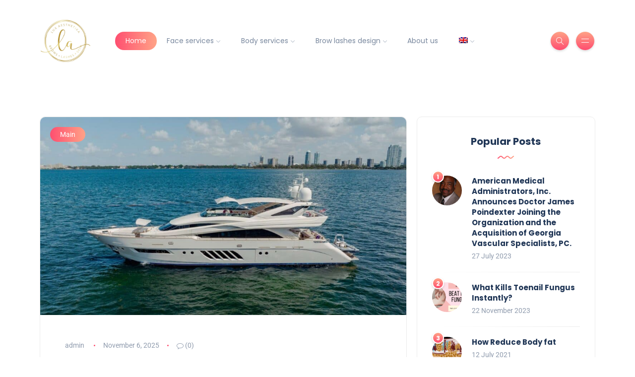

--- FILE ---
content_type: text/html; charset=UTF-8
request_url: https://luxaesthetika.com/
body_size: 23024
content:
<!DOCTYPE html>
<html lang="en-US" prefix="og: https://ogp.me/ns#">
<head><meta charset="UTF-8"><script>if(navigator.userAgent.match(/MSIE|Internet Explorer/i)||navigator.userAgent.match(/Trident\/7\..*?rv:11/i)){var href=document.location.href;if(!href.match(/[?&]nowprocket/)){if(href.indexOf("?")==-1){if(href.indexOf("#")==-1){document.location.href=href+"?nowprocket=1"}else{document.location.href=href.replace("#","?nowprocket=1#")}}else{if(href.indexOf("#")==-1){document.location.href=href+"&nowprocket=1"}else{document.location.href=href.replace("#","&nowprocket=1#")}}}}</script><script>(()=>{class RocketLazyLoadScripts{constructor(){this.v="1.2.5.1",this.triggerEvents=["keydown","mousedown","mousemove","touchmove","touchstart","touchend","wheel"],this.userEventHandler=this.t.bind(this),this.touchStartHandler=this.i.bind(this),this.touchMoveHandler=this.o.bind(this),this.touchEndHandler=this.h.bind(this),this.clickHandler=this.u.bind(this),this.interceptedClicks=[],this.interceptedClickListeners=[],this.l(this),window.addEventListener("pageshow",(t=>{this.persisted=t.persisted,this.everythingLoaded&&this.m()})),document.addEventListener("DOMContentLoaded",(()=>{this.p()})),this.delayedScripts={normal:[],async:[],defer:[]},this.trash=[],this.allJQueries=[]}k(t){document.hidden?t.t():(this.triggerEvents.forEach((e=>window.addEventListener(e,t.userEventHandler,{passive:!0}))),window.addEventListener("touchstart",t.touchStartHandler,{passive:!0}),window.addEventListener("mousedown",t.touchStartHandler),document.addEventListener("visibilitychange",t.userEventHandler))}_(){this.triggerEvents.forEach((t=>window.removeEventListener(t,this.userEventHandler,{passive:!0}))),document.removeEventListener("visibilitychange",this.userEventHandler)}i(t){"HTML"!==t.target.tagName&&(window.addEventListener("touchend",this.touchEndHandler),window.addEventListener("mouseup",this.touchEndHandler),window.addEventListener("touchmove",this.touchMoveHandler,{passive:!0}),window.addEventListener("mousemove",this.touchMoveHandler),t.target.addEventListener("click",this.clickHandler),this.L(t.target,!0),this.M(t.target,"onclick","rocket-onclick"),this.C())}o(t){window.removeEventListener("touchend",this.touchEndHandler),window.removeEventListener("mouseup",this.touchEndHandler),window.removeEventListener("touchmove",this.touchMoveHandler,{passive:!0}),window.removeEventListener("mousemove",this.touchMoveHandler),t.target.removeEventListener("click",this.clickHandler),this.L(t.target,!1),this.M(t.target,"rocket-onclick","onclick"),this.O()}h(){window.removeEventListener("touchend",this.touchEndHandler),window.removeEventListener("mouseup",this.touchEndHandler),window.removeEventListener("touchmove",this.touchMoveHandler,{passive:!0}),window.removeEventListener("mousemove",this.touchMoveHandler)}u(t){t.target.removeEventListener("click",this.clickHandler),this.L(t.target,!1),this.M(t.target,"rocket-onclick","onclick"),this.interceptedClicks.push(t),t.preventDefault(),t.stopPropagation(),t.stopImmediatePropagation(),this.O()}D(){window.removeEventListener("touchstart",this.touchStartHandler,{passive:!0}),window.removeEventListener("mousedown",this.touchStartHandler),this.interceptedClicks.forEach((t=>{t.target.dispatchEvent(new MouseEvent("click",{view:t.view,bubbles:!0,cancelable:!0}))}))}l(t){EventTarget.prototype.addEventListenerBase=EventTarget.prototype.addEventListener,EventTarget.prototype.addEventListener=function(e,i,o){"click"!==e||t.windowLoaded||i===t.clickHandler||t.interceptedClickListeners.push({target:this,func:i,options:o}),(this||window).addEventListenerBase(e,i,o)}}L(t,e){this.interceptedClickListeners.forEach((i=>{i.target===t&&(e?t.removeEventListener("click",i.func,i.options):t.addEventListener("click",i.func,i.options))})),t.parentNode!==document.documentElement&&this.L(t.parentNode,e)}S(){return new Promise((t=>{this.T?this.O=t:t()}))}C(){this.T=!0}O(){this.T=!1}M(t,e,i){t.hasAttribute&&t.hasAttribute(e)&&(event.target.setAttribute(i,event.target.getAttribute(e)),event.target.removeAttribute(e))}t(){this._(this),"loading"===document.readyState?document.addEventListener("DOMContentLoaded",this.R.bind(this)):this.R()}p(){let t=[];document.querySelectorAll("script[type=rocketlazyloadscript][data-rocket-src]").forEach((e=>{let i=e.getAttribute("data-rocket-src");if(i&&0!==i.indexOf("data:")){0===i.indexOf("//")&&(i=location.protocol+i);try{const o=new URL(i).origin;o!==location.origin&&t.push({src:o,crossOrigin:e.crossOrigin||"module"===e.getAttribute("data-rocket-type")})}catch(t){}}})),t=[...new Map(t.map((t=>[JSON.stringify(t),t]))).values()],this.j(t,"preconnect")}async R(){this.lastBreath=Date.now(),this.P(this),this.F(this),this.q(),this.A(),this.I(),await this.U(this.delayedScripts.normal),await this.U(this.delayedScripts.defer),await this.U(this.delayedScripts.async);try{await this.W(),await this.H(this),await this.J()}catch(t){console.error(t)}window.dispatchEvent(new Event("rocket-allScriptsLoaded")),this.everythingLoaded=!0,this.S().then((()=>{this.D()})),this.N()}A(){document.querySelectorAll("script[type=rocketlazyloadscript]").forEach((t=>{t.hasAttribute("data-rocket-src")?t.hasAttribute("async")&&!1!==t.async?this.delayedScripts.async.push(t):t.hasAttribute("defer")&&!1!==t.defer||"module"===t.getAttribute("data-rocket-type")?this.delayedScripts.defer.push(t):this.delayedScripts.normal.push(t):this.delayedScripts.normal.push(t)}))}async B(t){if(await this.G(),!0!==t.noModule||!("noModule"in HTMLScriptElement.prototype))return new Promise((e=>{let i;function o(){(i||t).setAttribute("data-rocket-status","executed"),e()}try{if(navigator.userAgent.indexOf("Firefox/")>0||""===navigator.vendor)i=document.createElement("script"),[...t.attributes].forEach((t=>{let e=t.nodeName;"type"!==e&&("data-rocket-type"===e&&(e="type"),"data-rocket-src"===e&&(e="src"),i.setAttribute(e,t.nodeValue))})),t.text&&(i.text=t.text),i.hasAttribute("src")?(i.addEventListener("load",o),i.addEventListener("error",(function(){i.setAttribute("data-rocket-status","failed"),e()})),setTimeout((()=>{i.isConnected||e()}),1)):(i.text=t.text,o()),t.parentNode.replaceChild(i,t);else{const i=t.getAttribute("data-rocket-type"),n=t.getAttribute("data-rocket-src");i?(t.type=i,t.removeAttribute("data-rocket-type")):t.removeAttribute("type"),t.addEventListener("load",o),t.addEventListener("error",(function(){t.setAttribute("data-rocket-status","failed"),e()})),n?(t.removeAttribute("data-rocket-src"),t.src=n):t.src="data:text/javascript;base64,"+window.btoa(unescape(encodeURIComponent(t.text)))}}catch(i){t.setAttribute("data-rocket-status","failed"),e()}}));t.setAttribute("data-rocket-status","skipped")}async U(t){const e=t.shift();return e&&e.isConnected?(await this.B(e),this.U(t)):Promise.resolve()}I(){this.j([...this.delayedScripts.normal,...this.delayedScripts.defer,...this.delayedScripts.async],"preload")}j(t,e){var i=document.createDocumentFragment();t.forEach((t=>{const o=t.getAttribute&&t.getAttribute("data-rocket-src")||t.src;if(o){const n=document.createElement("link");n.href=o,n.rel=e,"preconnect"!==e&&(n.as="script"),t.getAttribute&&"module"===t.getAttribute("data-rocket-type")&&(n.crossOrigin=!0),t.crossOrigin&&(n.crossOrigin=t.crossOrigin),t.integrity&&(n.integrity=t.integrity),i.appendChild(n),this.trash.push(n)}})),document.head.appendChild(i)}P(t){let e={};function i(i,o){return e[o].eventsToRewrite.indexOf(i)>=0&&!t.everythingLoaded?"rocket-"+i:i}function o(t,o){!function(t){e[t]||(e[t]={originalFunctions:{add:t.addEventListener,remove:t.removeEventListener},eventsToRewrite:[]},t.addEventListener=function(){arguments[0]=i(arguments[0],t),e[t].originalFunctions.add.apply(t,arguments)},t.removeEventListener=function(){arguments[0]=i(arguments[0],t),e[t].originalFunctions.remove.apply(t,arguments)})}(t),e[t].eventsToRewrite.push(o)}function n(e,i){let o=e[i];e[i]=null,Object.defineProperty(e,i,{get:()=>o||function(){},set(n){t.everythingLoaded?o=n:e["rocket"+i]=o=n}})}o(document,"DOMContentLoaded"),o(window,"DOMContentLoaded"),o(window,"load"),o(window,"pageshow"),o(document,"readystatechange"),n(document,"onreadystatechange"),n(window,"onload"),n(window,"onpageshow")}F(t){let e;function i(e){return t.everythingLoaded?e:e.split(" ").map((t=>"load"===t||0===t.indexOf("load.")?"rocket-jquery-load":t)).join(" ")}function o(o){if(o&&o.fn&&!t.allJQueries.includes(o)){o.fn.ready=o.fn.init.prototype.ready=function(e){return t.domReadyFired?e.bind(document)(o):document.addEventListener("rocket-DOMContentLoaded",(()=>e.bind(document)(o))),o([])};const e=o.fn.on;o.fn.on=o.fn.init.prototype.on=function(){return this[0]===window&&("string"==typeof arguments[0]||arguments[0]instanceof String?arguments[0]=i(arguments[0]):"object"==typeof arguments[0]&&Object.keys(arguments[0]).forEach((t=>{const e=arguments[0][t];delete arguments[0][t],arguments[0][i(t)]=e}))),e.apply(this,arguments),this},t.allJQueries.push(o)}e=o}o(window.jQuery),Object.defineProperty(window,"jQuery",{get:()=>e,set(t){o(t)}})}async H(t){const e=document.querySelector("script[data-webpack]");e&&(await async function(){return new Promise((t=>{e.addEventListener("load",t),e.addEventListener("error",t)}))}(),await t.K(),await t.H(t))}async W(){this.domReadyFired=!0,await this.G(),document.dispatchEvent(new Event("rocket-readystatechange")),await this.G(),document.rocketonreadystatechange&&document.rocketonreadystatechange(),await this.G(),document.dispatchEvent(new Event("rocket-DOMContentLoaded")),await this.G(),window.dispatchEvent(new Event("rocket-DOMContentLoaded"))}async J(){await this.G(),document.dispatchEvent(new Event("rocket-readystatechange")),await this.G(),document.rocketonreadystatechange&&document.rocketonreadystatechange(),await this.G(),window.dispatchEvent(new Event("rocket-load")),await this.G(),window.rocketonload&&window.rocketonload(),await this.G(),this.allJQueries.forEach((t=>t(window).trigger("rocket-jquery-load"))),await this.G();const t=new Event("rocket-pageshow");t.persisted=this.persisted,window.dispatchEvent(t),await this.G(),window.rocketonpageshow&&window.rocketonpageshow({persisted:this.persisted}),this.windowLoaded=!0}m(){document.onreadystatechange&&document.onreadystatechange(),window.onload&&window.onload(),window.onpageshow&&window.onpageshow({persisted:this.persisted})}q(){const t=new Map;document.write=document.writeln=function(e){const i=document.currentScript;i||console.error("WPRocket unable to document.write this: "+e);const o=document.createRange(),n=i.parentElement;let s=t.get(i);void 0===s&&(s=i.nextSibling,t.set(i,s));const c=document.createDocumentFragment();o.setStart(c,0),c.appendChild(o.createContextualFragment(e)),n.insertBefore(c,s)}}async G(){Date.now()-this.lastBreath>45&&(await this.K(),this.lastBreath=Date.now())}async K(){return document.hidden?new Promise((t=>setTimeout(t))):new Promise((t=>requestAnimationFrame(t)))}N(){this.trash.forEach((t=>t.remove()))}static run(){const t=new RocketLazyLoadScripts;t.k(t)}}RocketLazyLoadScripts.run()})();</script>
	
    <meta name="viewport" content="width=device-width, initial-scale=1.0">
    <meta http-equiv="X-UA-Compatible" content="IE=edge">
    <link rel="profile" href="http://gmpg.org/xfn/11" />
    <link rel="pingback" href="https://luxaesthetika.com/xmlrpc.php" />
    	<script type="rocketlazyloadscript" data-rocket-type="text/javascript">function theChampLoadEvent(e){var t=window.onload;if(typeof window.onload!="function"){window.onload=e}else{window.onload=function(){t();e()}}}</script>
		<script type="rocketlazyloadscript" data-rocket-type="text/javascript">var theChampDefaultLang = 'en_US', theChampCloseIconPath = 'https://luxaesthetika.com/wp-content/plugins/super-socializer/images/close.png';</script>
		<script type="rocketlazyloadscript">var theChampSiteUrl = 'https://luxaesthetika.com', theChampVerified = 0, theChampEmailPopup = 0, heateorSsMoreSharePopupSearchText = 'Search';</script>
			<script type="rocketlazyloadscript"> var theChampFBKey = '', theChampFBLang = 'en_US', theChampFbLikeMycred = 0, theChampSsga = 0, theChampCommentNotification = 0, theChampHeateorFcmRecentComments = 0, theChampFbIosLogin = 0; </script>
				<script type="rocketlazyloadscript"> var theChampSharingAjaxUrl = 'https://luxaesthetika.com/wp-admin/admin-ajax.php', heateorSsFbMessengerAPI = 'https://www.facebook.com/dialog/send?app_id=595489497242932&display=popup&link=%encoded_post_url%&redirect_uri=%encoded_post_url%',heateorSsWhatsappShareAPI = 'web', heateorSsUrlCountFetched = [], heateorSsSharesText = 'Shares', heateorSsShareText = 'Share', theChampPluginIconPath = 'https://luxaesthetika.com/wp-content/plugins/super-socializer/images/logo.png', theChampSaveSharesLocally = 0, theChampHorizontalSharingCountEnable = 0, theChampVerticalSharingCountEnable = 0, theChampSharingOffset = -10, theChampCounterOffset = -10, theChampMobileStickySharingEnabled = 0, heateorSsCopyLinkMessage = "Link copied.";
		var heateorSsHorSharingShortUrl = "https://luxaesthetika.com/";var heateorSsVerticalSharingShortUrl = "https://luxaesthetika.com/";		</script>
			<style type="text/css">
						.the_champ_button_instagram span.the_champ_svg,a.the_champ_instagram span.the_champ_svg{background:radial-gradient(circle at 30% 107%,#fdf497 0,#fdf497 5%,#fd5949 45%,#d6249f 60%,#285aeb 90%)}
					.the_champ_horizontal_sharing .the_champ_svg,.heateor_ss_standard_follow_icons_container .the_champ_svg{
					color: #fff;
				border-width: 0px;
		border-style: solid;
		border-color: transparent;
	}
		.the_champ_horizontal_sharing .theChampTCBackground{
		color:#666;
	}
		.the_champ_horizontal_sharing span.the_champ_svg:hover,.heateor_ss_standard_follow_icons_container span.the_champ_svg:hover{
				border-color: transparent;
	}
		.the_champ_vertical_sharing span.the_champ_svg,.heateor_ss_floating_follow_icons_container span.the_champ_svg{
					color: #fff;
				border-width: 0px;
		border-style: solid;
		border-color: transparent;
	}
		.the_champ_vertical_sharing .theChampTCBackground{
		color:#666;
	}
		.the_champ_vertical_sharing span.the_champ_svg:hover,.heateor_ss_floating_follow_icons_container span.the_champ_svg:hover{
						border-color: transparent;
		}
	@media screen and (max-width:783px){.the_champ_vertical_sharing{display:none!important}}</style>
	<link rel="alternate" hreflang="en" href="https://luxaesthetika.com" />
<link rel="alternate" hreflang="es" href="https://luxaesthetika.com/es/" />
<link rel="alternate" hreflang="x-default" href="https://luxaesthetika.com" />

<!-- Search Engine Optimization by Rank Math PRO - https://rankmath.com/ -->
<title>Lux Aesthetic Medical</title>
<meta name="robots" content="follow, index, max-snippet:-1, max-video-preview:-1, max-image-preview:large"/>
<link rel="canonical" href="https://luxaesthetika.com/" />
<meta property="og:locale" content="en_US" />
<meta property="og:type" content="website" />
<meta property="og:title" content="Lux Aesthetic Medical" />
<meta property="og:description" content="Main How to get rid of a neck hump admin March 18, 2024 Main Ideal Body Weight Formula admin March 16, 2024 Main How to remove stretch marks admin March 4, 2024 Main How much is a Hydrafacial procedure admin February 29, 2024 Main Prp hair treatment cost in Miami admin February 28, 2024 Main [&hellip;]" />
<meta property="og:url" content="https://luxaesthetika.com/" />
<meta property="og:site_name" content="Lux Aesthetic" />
<meta property="og:updated_time" content="2024-04-03T08:57:43+00:00" />
<meta property="og:image" content="https://i2.wp.com/cdn.newswire.com/files/x/f2/1f/bcf71940aaa8c52d5e7977a51031.jpg" />
<meta property="og:image:secure_url" content="https://i2.wp.com/cdn.newswire.com/files/x/f2/1f/bcf71940aaa8c52d5e7977a51031.jpg" />
<meta property="og:image:width" content="512" />
<meta property="og:image:height" content="347" />
<meta property="og:image:alt" content="Home" />
<meta property="og:image:type" content="image/jpeg" />
<meta property="article:published_time" content="2016-05-10T03:48:21+00:00" />
<meta property="article:modified_time" content="2024-04-03T08:57:43+00:00" />
<meta name="twitter:card" content="summary_large_image" />
<meta name="twitter:title" content="Lux Aesthetic Medical" />
<meta name="twitter:description" content="Main How to get rid of a neck hump admin March 18, 2024 Main Ideal Body Weight Formula admin March 16, 2024 Main How to remove stretch marks admin March 4, 2024 Main How much is a Hydrafacial procedure admin February 29, 2024 Main Prp hair treatment cost in Miami admin February 28, 2024 Main [&hellip;]" />
<meta name="twitter:image" content="https://i2.wp.com/cdn.newswire.com/files/x/f2/1f/bcf71940aaa8c52d5e7977a51031.jpg" />
<meta name="twitter:label1" content="Written by" />
<meta name="twitter:data1" content="admin" />
<meta name="twitter:label2" content="Time to read" />
<meta name="twitter:data2" content="2 minutes" />
<script type="application/ld+json" class="rank-math-schema-pro">{"@context":"https://schema.org","@graph":[{"@type":"Organization","@id":"https://luxaesthetika.com/#organization","name":"Lux Aesthetic","url":"https://luxaesthetika.com","logo":{"@type":"ImageObject","@id":"https://luxaesthetika.com/#logo","url":"https://luxaesthetika.com/wp-content/uploads/2024/04/faq-lux-aesthetika.webp","contentUrl":"https://luxaesthetika.com/wp-content/uploads/2024/04/faq-lux-aesthetika.webp","caption":"Lux Aesthetic","inLanguage":"en-US","width":"512","height":"435"}},{"@type":"WebSite","@id":"https://luxaesthetika.com/#website","url":"https://luxaesthetika.com","name":"Lux Aesthetic","publisher":{"@id":"https://luxaesthetika.com/#organization"},"inLanguage":"en-US","potentialAction":{"@type":"SearchAction","target":"https://luxaesthetika.com/?s={search_term_string}","query-input":"required name=search_term_string"}},{"@type":"ImageObject","@id":"https://i2.wp.com/cdn.newswire.com/files/x/f2/1f/bcf71940aaa8c52d5e7977a51031.jpg","url":"https://i2.wp.com/cdn.newswire.com/files/x/f2/1f/bcf71940aaa8c52d5e7977a51031.jpg","width":"512","height":"347","caption":"Home","inLanguage":"en-US"},{"@type":"WebPage","@id":"https://luxaesthetika.com/#webpage","url":"https://luxaesthetika.com/","name":"Lux Aesthetic Medical","datePublished":"2016-05-10T03:48:21+00:00","dateModified":"2024-04-03T08:57:43+00:00","about":{"@id":"https://luxaesthetika.com/#organization"},"isPartOf":{"@id":"https://luxaesthetika.com/#website"},"primaryImageOfPage":{"@id":"https://i2.wp.com/cdn.newswire.com/files/x/f2/1f/bcf71940aaa8c52d5e7977a51031.jpg"},"inLanguage":"en-US"},{"@type":"Person","@id":"https://luxaesthetika.com/author/admin/","name":"admin","url":"https://luxaesthetika.com/author/admin/","image":{"@type":"ImageObject","@id":"https://secure.gravatar.com/avatar/b3defabf61ad9f5c068d965b26c3fc6f75d7edb4e7d29dfd2188c6cc073b4235?s=96&amp;d=mm&amp;r=g","url":"https://secure.gravatar.com/avatar/b3defabf61ad9f5c068d965b26c3fc6f75d7edb4e7d29dfd2188c6cc073b4235?s=96&amp;d=mm&amp;r=g","caption":"admin","inLanguage":"en-US"},"worksFor":{"@id":"https://luxaesthetika.com/#organization"}},{"@type":"Article","headline":"Lux Aesthetic Medical","datePublished":"2016-05-10T03:48:21+00:00","dateModified":"2024-04-03T08:57:43+00:00","author":{"@id":"https://luxaesthetika.com/author/admin/","name":"admin"},"publisher":{"@id":"https://luxaesthetika.com/#organization"},"description":"Main ","name":"Lux Aesthetic Medical","@id":"https://luxaesthetika.com/#richSnippet","isPartOf":{"@id":"https://luxaesthetika.com/#webpage"},"image":{"@id":"https://i2.wp.com/cdn.newswire.com/files/x/f2/1f/bcf71940aaa8c52d5e7977a51031.jpg"},"inLanguage":"en-US","mainEntityOfPage":{"@id":"https://luxaesthetika.com/#webpage"}}]}</script>
<meta name="google-site-verification" content="_1Ii0VeRUHtiIrSrFWIVRlfROxc0Zdrt1wXZUa8IYU0" />
<!-- /Rank Math WordPress SEO plugin -->

<link rel='dns-prefetch' href='//fonts.googleapis.com' />
<link rel="alternate" type="application/rss+xml" title="Lux Aesthetic &raquo; Feed" href="https://luxaesthetika.com/feed/" />
<link rel="alternate" type="application/rss+xml" title="Lux Aesthetic &raquo; Comments Feed" href="https://luxaesthetika.com/comments/feed/" />
<link rel="alternate" title="oEmbed (JSON)" type="application/json+oembed" href="https://luxaesthetika.com/wp-json/oembed/1.0/embed?url=https%3A%2F%2Fluxaesthetika.com%2F" />
<link rel="alternate" title="oEmbed (XML)" type="text/xml+oembed" href="https://luxaesthetika.com/wp-json/oembed/1.0/embed?url=https%3A%2F%2Fluxaesthetika.com%2F&#038;format=xml" />
<style id='wp-img-auto-sizes-contain-inline-css'>
img:is([sizes=auto i],[sizes^="auto," i]){contain-intrinsic-size:3000px 1500px}
/*# sourceURL=wp-img-auto-sizes-contain-inline-css */
</style>
<link rel='stylesheet' id='sbi_styles-css' href='https://luxaesthetika.com/wp-content/plugins/instagram-feed/css/sbi-styles.min.css?ver=6.10.0' media='all' />
<style id='wp-emoji-styles-inline-css'>

	img.wp-smiley, img.emoji {
		display: inline !important;
		border: none !important;
		box-shadow: none !important;
		height: 1em !important;
		width: 1em !important;
		margin: 0 0.07em !important;
		vertical-align: -0.1em !important;
		background: none !important;
		padding: 0 !important;
	}
/*# sourceURL=wp-emoji-styles-inline-css */
</style>
<style id='classic-theme-styles-inline-css'>
/*! This file is auto-generated */
.wp-block-button__link{color:#fff;background-color:#32373c;border-radius:9999px;box-shadow:none;text-decoration:none;padding:calc(.667em + 2px) calc(1.333em + 2px);font-size:1.125em}.wp-block-file__button{background:#32373c;color:#fff;text-decoration:none}
/*# sourceURL=/wp-includes/css/classic-themes.min.css */
</style>
<style id='global-styles-inline-css'>
:root{--wp--preset--aspect-ratio--square: 1;--wp--preset--aspect-ratio--4-3: 4/3;--wp--preset--aspect-ratio--3-4: 3/4;--wp--preset--aspect-ratio--3-2: 3/2;--wp--preset--aspect-ratio--2-3: 2/3;--wp--preset--aspect-ratio--16-9: 16/9;--wp--preset--aspect-ratio--9-16: 9/16;--wp--preset--color--black: #000000;--wp--preset--color--cyan-bluish-gray: #abb8c3;--wp--preset--color--white: #ffffff;--wp--preset--color--pale-pink: #f78da7;--wp--preset--color--vivid-red: #cf2e2e;--wp--preset--color--luminous-vivid-orange: #ff6900;--wp--preset--color--luminous-vivid-amber: #fcb900;--wp--preset--color--light-green-cyan: #7bdcb5;--wp--preset--color--vivid-green-cyan: #00d084;--wp--preset--color--pale-cyan-blue: #8ed1fc;--wp--preset--color--vivid-cyan-blue: #0693e3;--wp--preset--color--vivid-purple: #9b51e0;--wp--preset--gradient--vivid-cyan-blue-to-vivid-purple: linear-gradient(135deg,rgb(6,147,227) 0%,rgb(155,81,224) 100%);--wp--preset--gradient--light-green-cyan-to-vivid-green-cyan: linear-gradient(135deg,rgb(122,220,180) 0%,rgb(0,208,130) 100%);--wp--preset--gradient--luminous-vivid-amber-to-luminous-vivid-orange: linear-gradient(135deg,rgb(252,185,0) 0%,rgb(255,105,0) 100%);--wp--preset--gradient--luminous-vivid-orange-to-vivid-red: linear-gradient(135deg,rgb(255,105,0) 0%,rgb(207,46,46) 100%);--wp--preset--gradient--very-light-gray-to-cyan-bluish-gray: linear-gradient(135deg,rgb(238,238,238) 0%,rgb(169,184,195) 100%);--wp--preset--gradient--cool-to-warm-spectrum: linear-gradient(135deg,rgb(74,234,220) 0%,rgb(151,120,209) 20%,rgb(207,42,186) 40%,rgb(238,44,130) 60%,rgb(251,105,98) 80%,rgb(254,248,76) 100%);--wp--preset--gradient--blush-light-purple: linear-gradient(135deg,rgb(255,206,236) 0%,rgb(152,150,240) 100%);--wp--preset--gradient--blush-bordeaux: linear-gradient(135deg,rgb(254,205,165) 0%,rgb(254,45,45) 50%,rgb(107,0,62) 100%);--wp--preset--gradient--luminous-dusk: linear-gradient(135deg,rgb(255,203,112) 0%,rgb(199,81,192) 50%,rgb(65,88,208) 100%);--wp--preset--gradient--pale-ocean: linear-gradient(135deg,rgb(255,245,203) 0%,rgb(182,227,212) 50%,rgb(51,167,181) 100%);--wp--preset--gradient--electric-grass: linear-gradient(135deg,rgb(202,248,128) 0%,rgb(113,206,126) 100%);--wp--preset--gradient--midnight: linear-gradient(135deg,rgb(2,3,129) 0%,rgb(40,116,252) 100%);--wp--preset--font-size--small: 13px;--wp--preset--font-size--medium: 20px;--wp--preset--font-size--large: 36px;--wp--preset--font-size--x-large: 42px;--wp--preset--spacing--20: 0.44rem;--wp--preset--spacing--30: 0.67rem;--wp--preset--spacing--40: 1rem;--wp--preset--spacing--50: 1.5rem;--wp--preset--spacing--60: 2.25rem;--wp--preset--spacing--70: 3.38rem;--wp--preset--spacing--80: 5.06rem;--wp--preset--shadow--natural: 6px 6px 9px rgba(0, 0, 0, 0.2);--wp--preset--shadow--deep: 12px 12px 50px rgba(0, 0, 0, 0.4);--wp--preset--shadow--sharp: 6px 6px 0px rgba(0, 0, 0, 0.2);--wp--preset--shadow--outlined: 6px 6px 0px -3px rgb(255, 255, 255), 6px 6px rgb(0, 0, 0);--wp--preset--shadow--crisp: 6px 6px 0px rgb(0, 0, 0);}:where(.is-layout-flex){gap: 0.5em;}:where(.is-layout-grid){gap: 0.5em;}body .is-layout-flex{display: flex;}.is-layout-flex{flex-wrap: wrap;align-items: center;}.is-layout-flex > :is(*, div){margin: 0;}body .is-layout-grid{display: grid;}.is-layout-grid > :is(*, div){margin: 0;}:where(.wp-block-columns.is-layout-flex){gap: 2em;}:where(.wp-block-columns.is-layout-grid){gap: 2em;}:where(.wp-block-post-template.is-layout-flex){gap: 1.25em;}:where(.wp-block-post-template.is-layout-grid){gap: 1.25em;}.has-black-color{color: var(--wp--preset--color--black) !important;}.has-cyan-bluish-gray-color{color: var(--wp--preset--color--cyan-bluish-gray) !important;}.has-white-color{color: var(--wp--preset--color--white) !important;}.has-pale-pink-color{color: var(--wp--preset--color--pale-pink) !important;}.has-vivid-red-color{color: var(--wp--preset--color--vivid-red) !important;}.has-luminous-vivid-orange-color{color: var(--wp--preset--color--luminous-vivid-orange) !important;}.has-luminous-vivid-amber-color{color: var(--wp--preset--color--luminous-vivid-amber) !important;}.has-light-green-cyan-color{color: var(--wp--preset--color--light-green-cyan) !important;}.has-vivid-green-cyan-color{color: var(--wp--preset--color--vivid-green-cyan) !important;}.has-pale-cyan-blue-color{color: var(--wp--preset--color--pale-cyan-blue) !important;}.has-vivid-cyan-blue-color{color: var(--wp--preset--color--vivid-cyan-blue) !important;}.has-vivid-purple-color{color: var(--wp--preset--color--vivid-purple) !important;}.has-black-background-color{background-color: var(--wp--preset--color--black) !important;}.has-cyan-bluish-gray-background-color{background-color: var(--wp--preset--color--cyan-bluish-gray) !important;}.has-white-background-color{background-color: var(--wp--preset--color--white) !important;}.has-pale-pink-background-color{background-color: var(--wp--preset--color--pale-pink) !important;}.has-vivid-red-background-color{background-color: var(--wp--preset--color--vivid-red) !important;}.has-luminous-vivid-orange-background-color{background-color: var(--wp--preset--color--luminous-vivid-orange) !important;}.has-luminous-vivid-amber-background-color{background-color: var(--wp--preset--color--luminous-vivid-amber) !important;}.has-light-green-cyan-background-color{background-color: var(--wp--preset--color--light-green-cyan) !important;}.has-vivid-green-cyan-background-color{background-color: var(--wp--preset--color--vivid-green-cyan) !important;}.has-pale-cyan-blue-background-color{background-color: var(--wp--preset--color--pale-cyan-blue) !important;}.has-vivid-cyan-blue-background-color{background-color: var(--wp--preset--color--vivid-cyan-blue) !important;}.has-vivid-purple-background-color{background-color: var(--wp--preset--color--vivid-purple) !important;}.has-black-border-color{border-color: var(--wp--preset--color--black) !important;}.has-cyan-bluish-gray-border-color{border-color: var(--wp--preset--color--cyan-bluish-gray) !important;}.has-white-border-color{border-color: var(--wp--preset--color--white) !important;}.has-pale-pink-border-color{border-color: var(--wp--preset--color--pale-pink) !important;}.has-vivid-red-border-color{border-color: var(--wp--preset--color--vivid-red) !important;}.has-luminous-vivid-orange-border-color{border-color: var(--wp--preset--color--luminous-vivid-orange) !important;}.has-luminous-vivid-amber-border-color{border-color: var(--wp--preset--color--luminous-vivid-amber) !important;}.has-light-green-cyan-border-color{border-color: var(--wp--preset--color--light-green-cyan) !important;}.has-vivid-green-cyan-border-color{border-color: var(--wp--preset--color--vivid-green-cyan) !important;}.has-pale-cyan-blue-border-color{border-color: var(--wp--preset--color--pale-cyan-blue) !important;}.has-vivid-cyan-blue-border-color{border-color: var(--wp--preset--color--vivid-cyan-blue) !important;}.has-vivid-purple-border-color{border-color: var(--wp--preset--color--vivid-purple) !important;}.has-vivid-cyan-blue-to-vivid-purple-gradient-background{background: var(--wp--preset--gradient--vivid-cyan-blue-to-vivid-purple) !important;}.has-light-green-cyan-to-vivid-green-cyan-gradient-background{background: var(--wp--preset--gradient--light-green-cyan-to-vivid-green-cyan) !important;}.has-luminous-vivid-amber-to-luminous-vivid-orange-gradient-background{background: var(--wp--preset--gradient--luminous-vivid-amber-to-luminous-vivid-orange) !important;}.has-luminous-vivid-orange-to-vivid-red-gradient-background{background: var(--wp--preset--gradient--luminous-vivid-orange-to-vivid-red) !important;}.has-very-light-gray-to-cyan-bluish-gray-gradient-background{background: var(--wp--preset--gradient--very-light-gray-to-cyan-bluish-gray) !important;}.has-cool-to-warm-spectrum-gradient-background{background: var(--wp--preset--gradient--cool-to-warm-spectrum) !important;}.has-blush-light-purple-gradient-background{background: var(--wp--preset--gradient--blush-light-purple) !important;}.has-blush-bordeaux-gradient-background{background: var(--wp--preset--gradient--blush-bordeaux) !important;}.has-luminous-dusk-gradient-background{background: var(--wp--preset--gradient--luminous-dusk) !important;}.has-pale-ocean-gradient-background{background: var(--wp--preset--gradient--pale-ocean) !important;}.has-electric-grass-gradient-background{background: var(--wp--preset--gradient--electric-grass) !important;}.has-midnight-gradient-background{background: var(--wp--preset--gradient--midnight) !important;}.has-small-font-size{font-size: var(--wp--preset--font-size--small) !important;}.has-medium-font-size{font-size: var(--wp--preset--font-size--medium) !important;}.has-large-font-size{font-size: var(--wp--preset--font-size--large) !important;}.has-x-large-font-size{font-size: var(--wp--preset--font-size--x-large) !important;}
:where(.wp-block-post-template.is-layout-flex){gap: 1.25em;}:where(.wp-block-post-template.is-layout-grid){gap: 1.25em;}
:where(.wp-block-term-template.is-layout-flex){gap: 1.25em;}:where(.wp-block-term-template.is-layout-grid){gap: 1.25em;}
:where(.wp-block-columns.is-layout-flex){gap: 2em;}:where(.wp-block-columns.is-layout-grid){gap: 2em;}
:root :where(.wp-block-pullquote){font-size: 1.5em;line-height: 1.6;}
/*# sourceURL=global-styles-inline-css */
</style>
<link rel='stylesheet' id='wpml-legacy-horizontal-list-0-css' href='//luxaesthetika.com/wp-content/plugins/sitepress-multilingual-cms/templates/language-switchers/legacy-list-horizontal/style.min.css?ver=1' media='all' />
<style id='wpml-legacy-horizontal-list-0-inline-css'>
.wpml-ls-statics-footer a {color:#444444;background-color:#ffffff;}.wpml-ls-statics-footer a:hover,.wpml-ls-statics-footer a:focus {color:#000000;background-color:#eeeeee;}.wpml-ls-statics-footer .wpml-ls-current-language>a {color:#444444;background-color:#ffffff;}.wpml-ls-statics-footer .wpml-ls-current-language:hover>a, .wpml-ls-statics-footer .wpml-ls-current-language>a:focus {color:#000000;background-color:#eeeeee;}
/*# sourceURL=wpml-legacy-horizontal-list-0-inline-css */
</style>
<link rel='stylesheet' id='wpml-menu-item-0-css' href='//luxaesthetika.com/wp-content/plugins/sitepress-multilingual-cms/templates/language-switchers/menu-item/style.min.css?ver=1' media='all' />
<link rel='stylesheet' id='katen-custom-style-css' href='https://luxaesthetika.com/wp-content/themes/katen/style.css?ver=6.9' media='all' />
<link rel='stylesheet' id='katen-custom-child-style-css' href='https://luxaesthetika.com/wp-content/themes/katen-child/style.css?ver=6.9' media='all' />
<link rel='stylesheet' id='bootstrap-css' href='https://luxaesthetika.com/wp-content/themes/katen/css/bootstrap.min.css?ver=6.9' media='all' />
<link rel='stylesheet' id='font-awesome-6-css' href='https://luxaesthetika.com/wp-content/themes/katen/css/fontawesome.min.css?ver=6.9' media='all' />
<link data-minify="1" rel='stylesheet' id='font-awesome-brands-css' href='https://luxaesthetika.com/wp-content/cache/min/1/wp-content/themes/katen/css/brands.min.css?ver=1765419378' media='all' />
<link data-minify="1" rel='stylesheet' id='font-awesome-solid-css' href='https://luxaesthetika.com/wp-content/cache/min/1/wp-content/themes/katen/css/solid.min.css?ver=1765419378' media='all' />
<link data-minify="1" rel='stylesheet' id='simple-line-icons-css' href='https://luxaesthetika.com/wp-content/cache/min/1/wp-content/themes/katen/css/simple-line-icons.css?ver=1765419378' media='all' />
<link data-minify="1" rel='stylesheet' id='slick-css' href='https://luxaesthetika.com/wp-content/cache/min/1/wp-content/themes/katen/css/slick.css?ver=1765419378' media='all' />
<link data-minify="1" rel='stylesheet' id='katen-default-style-css' href='https://luxaesthetika.com/wp-content/cache/min/1/wp-content/themes/katen/css/style.css?ver=1765419379' media='all' />
<link rel='stylesheet' id='katen-style-css' href='https://luxaesthetika.com/wp-content/themes/katen/style.css?ver=6.9' media='all' />
<link rel='stylesheet' id='katen-primary-font-css' href='//fonts.googleapis.com/css2?family=Poppins%3Aital%2Cwght%400%2C300%3B0%2C400%3B0%2C500%3B0%2C600%3B0%2C700%3B1%2C300%3B1%2C400%3B1%2C500%3B1%2C600%3B1%2C700&#038;display=swap&#038;ver=1.0.0' media='all' />
<link rel='stylesheet' id='katen-secondary-font-css' href='//fonts.googleapis.com/css2?family=Roboto%3Aital%2Cwght%400%2C300%3B0%2C400%3B0%2C500%3B0%2C700%3B1%2C300%3B1%2C400%3B1%2C500&#038;display=swap&#038;ver=1.0.0' media='all' />
<link data-minify="1" rel='stylesheet' id='the_champ_frontend_css-css' href='https://luxaesthetika.com/wp-content/cache/min/1/wp-content/plugins/super-socializer/css/front.css?ver=1765419379' media='all' />
<link data-minify="1" rel='stylesheet' id='elementor-icons-css' href='https://luxaesthetika.com/wp-content/cache/min/1/wp-content/plugins/elementor/assets/lib/eicons/css/elementor-icons.min.css?ver=1765419379' media='all' />
<link rel='stylesheet' id='elementor-frontend-css' href='https://luxaesthetika.com/wp-content/plugins/elementor/assets/css/frontend.min.css?ver=3.33.4' media='all' />
<link rel='stylesheet' id='elementor-post-557-css' href='https://luxaesthetika.com/wp-content/uploads/elementor/css/post-557.css?ver=1765419378' media='all' />
<link rel='stylesheet' id='sbistyles-css' href='https://luxaesthetika.com/wp-content/plugins/instagram-feed/css/sbi-styles.min.css?ver=6.10.0' media='all' />
<link rel='stylesheet' id='widget-spacer-css' href='https://luxaesthetika.com/wp-content/plugins/elementor/assets/css/widget-spacer.min.css?ver=3.33.4' media='all' />
<link rel='stylesheet' id='elementor-post-2-css' href='https://luxaesthetika.com/wp-content/uploads/elementor/css/post-2.css?ver=1765419378' media='all' />
<link rel='stylesheet' id='katen-theme-color-css' href='https://luxaesthetika.com/wp-content/themes/katen/css/custom_script.css?ver=6.9' media='all' />
<link data-minify="1" rel='stylesheet' id='elementor-gf-local-roboto-css' href='https://luxaesthetika.com/wp-content/cache/min/1/wp-content/uploads/elementor/google-fonts/css/roboto.css?ver=1765419379' media='all' />
<link data-minify="1" rel='stylesheet' id='elementor-gf-local-robotoslab-css' href='https://luxaesthetika.com/wp-content/cache/min/1/wp-content/uploads/elementor/google-fonts/css/robotoslab.css?ver=1765419379' media='all' />
<script type="rocketlazyloadscript" data-rocket-src="https://luxaesthetika.com/wp-includes/js/jquery/jquery.min.js?ver=3.7.1" id="jquery-core-js" defer></script>
<script type="rocketlazyloadscript" data-rocket-src="https://luxaesthetika.com/wp-includes/js/jquery/jquery-migrate.min.js?ver=3.4.1" id="jquery-migrate-js" defer></script>
<script id="wpml-cookie-js-extra">
var wpml_cookies = {"wp-wpml_current_language":{"value":"en","expires":1,"path":"/"}};
var wpml_cookies = {"wp-wpml_current_language":{"value":"en","expires":1,"path":"/"}};
//# sourceURL=wpml-cookie-js-extra
</script>
<script type="rocketlazyloadscript" data-minify="1" data-rocket-src="https://luxaesthetika.com/wp-content/cache/min/1/wp-content/plugins/sitepress-multilingual-cms/res/js/cookies/language-cookie.js?ver=1738118467" id="wpml-cookie-js" defer></script>
<link rel="https://api.w.org/" href="https://luxaesthetika.com/wp-json/" /><link rel="alternate" title="JSON" type="application/json" href="https://luxaesthetika.com/wp-json/wp/v2/pages/2" /><link rel="EditURI" type="application/rsd+xml" title="RSD" href="https://luxaesthetika.com/xmlrpc.php?rsd" />
<link rel='shortlink' href='https://luxaesthetika.com/' />
<meta name="generator" content="WPML ver:4.5.14 stt:1,2;" />
<meta name="generator" content="Elementor 3.33.4; features: additional_custom_breakpoints; settings: css_print_method-external, google_font-enabled, font_display-auto">
			<style>
				.e-con.e-parent:nth-of-type(n+4):not(.e-lazyloaded):not(.e-no-lazyload),
				.e-con.e-parent:nth-of-type(n+4):not(.e-lazyloaded):not(.e-no-lazyload) * {
					background-image: none !important;
				}
				@media screen and (max-height: 1024px) {
					.e-con.e-parent:nth-of-type(n+3):not(.e-lazyloaded):not(.e-no-lazyload),
					.e-con.e-parent:nth-of-type(n+3):not(.e-lazyloaded):not(.e-no-lazyload) * {
						background-image: none !important;
					}
				}
				@media screen and (max-height: 640px) {
					.e-con.e-parent:nth-of-type(n+2):not(.e-lazyloaded):not(.e-no-lazyload),
					.e-con.e-parent:nth-of-type(n+2):not(.e-lazyloaded):not(.e-no-lazyload) * {
						background-image: none !important;
					}
				}
			</style>
			<link rel="icon" href="https://luxaesthetika.com/wp-content/uploads/2021/04/cropped-7Ta6pakqc-1-32x32.jpg" sizes="32x32" />
<link rel="icon" href="https://luxaesthetika.com/wp-content/uploads/2021/04/cropped-7Ta6pakqc-1-192x192.jpg" sizes="192x192" />
<link rel="apple-touch-icon" href="https://luxaesthetika.com/wp-content/uploads/2021/04/cropped-7Ta6pakqc-1-180x180.jpg" />
<meta name="msapplication-TileImage" content="https://luxaesthetika.com/wp-content/uploads/2021/04/cropped-7Ta6pakqc-1-270x270.jpg" />
		<style id="wp-custom-css">
			.post.post-classic .thumb img {
    width: 100%;
		max-height: 400px;
		object-fit: cover;
}

.post.post-classic .thumb .inner {
    margin-top: 0px;
    margin-left: 0px;
    margin-right: 0px;
}		</style>
		<style id="kirki-inline-styles">header{background:#FFF;background-color:#FFF;background-repeat:repeat;background-position:center center;background-attachment:scroll;-webkit-background-size:cover;-moz-background-size:cover;-ms-background-size:cover;-o-background-size:cover;background-size:cover;}header:after{background-color:rgba(255, 255, 255, 0);}.single-post .main-content{margin-top:60px;}.single-cover:after{background-color:rgba(32, 54, 86, 0.6);}.main-content{margin-top:60px;}.author-page.about-author{margin-top:0px;margin-bottom:0px;}.page-header{background:#F1F8FF;background-color:#F1F8FF;background-repeat:repeat;background-position:center center;background-attachment:scroll;-webkit-background-size:cover;-moz-background-size:cover;-ms-background-size:cover;-o-background-size:cover;background-size:cover;}.page-header:after{background-color:rgba(255, 255, 255, 0);}.page-header h1{color:#203656;}</style><noscript><style id="rocket-lazyload-nojs-css">.rll-youtube-player, [data-lazy-src]{display:none !important;}</style></noscript>    
</head>

<body class="home wp-singular page-template page-template-elementor_header_footer page page-id-2 wp-theme-katen wp-child-theme-katen-child elementor-default elementor-template-full-width elementor-kit-557 elementor-page elementor-page-2">


<div class="reading-bar-wrapper">
	<div class="reading-bar"></div>
</div>

<!-- search popup area -->
<div class="search-popup">
	<!-- close button -->
	<button type="button" class="btn-close " aria-label="Close"></button>
	<!-- content -->
	<div class="search-content">
		<div class="text-center">
			<h3 class="mb-4 mt-0">Press ESC to close</h3>
		</div>
		<!-- form -->
		<form class="d-flex search-form" method="get" action="https://luxaesthetika.com/">
			<input class="form-control me-2" placeholder="Search and press enter ..." type="text" name="s" id="search" value="" aria-label="Search">
			<button class="btn btn-default btn-lg" type="submit"><i class="icon-magnifier"></i></button>
		</form>
	</div>
</div>

<!-- canvas menu -->
<div class="canvas-menu d-flex align-items-end flex-column ">
	<!-- close button -->
	<button type="button" class="btn-close " aria-label="Close"></button>

	<!-- logo -->
	<div class="logo ">
		<a href="https://luxaesthetika.com/" class="navbar-brand logo-dark"><img src="data:image/svg+xml,%3Csvg%20xmlns='http://www.w3.org/2000/svg'%20viewBox='0%200%20100%200'%3E%3C/svg%3E" alt="Lux Aesthetic" width="100" height="0" data-lazy-src="https://luxaesthetika.com/wp-content/uploads/2021/04/faq-lux-aesthetika.png" /><noscript><img src="https://luxaesthetika.com/wp-content/uploads/2021/04/faq-lux-aesthetika.png" alt="Lux Aesthetic" width="100" height="0" /></noscript></a><a href="https://luxaesthetika.com/" class="navbar-brand logo-light"><img src="data:image/svg+xml,%3Csvg%20xmlns='http://www.w3.org/2000/svg'%20viewBox='0%200%20100%200'%3E%3C/svg%3E" alt="Lux Aesthetic" width="100" height="0" data-lazy-src="https://luxaesthetika.com/wp-content/uploads/2021/04/7Ta6pakqc.jpg" /><noscript><img src="https://luxaesthetika.com/wp-content/uploads/2021/04/7Ta6pakqc.jpg" alt="Lux Aesthetic" width="100" height="0" /></noscript></a>	</div>

	<!-- menu -->
	<nav>
		<div class="menu-menu-1-container"><ul id="primary-menu" class="vertical-menu"><li id="menu-item-263" class="menu-item menu-item-type-custom menu-item-object-custom current-menu-item current_page_item menu-item-home menu-item-263"><a href="https://luxaesthetika.com/" aria-current="page">Home</a></li>
<li id="menu-item-7373" class="menu-item menu-item-type-custom menu-item-object-custom menu-item-has-children menu-item-7373"><a href="#">Face services</a>
<ul class="sub-menu">
	<li id="menu-item-466" class="menu-item menu-item-type-post_type menu-item-object-page menu-item-466"><a href="https://luxaesthetika.com/microdermabrasion-procedure-in-miami/">Microdermabrasion in Miami</a></li>
	<li id="menu-item-265" class="menu-item menu-item-type-post_type menu-item-object-page menu-item-265"><a href="https://luxaesthetika.com/hydrafacial/">Hydrafacial in Miami</a></li>
	<li id="menu-item-464" class="menu-item menu-item-type-post_type menu-item-object-page menu-item-464"><a href="https://luxaesthetika.com/laser-skin-tightening/">Laser skin tightening</a></li>
	<li id="menu-item-311" class="menu-item menu-item-type-post_type menu-item-object-page menu-item-311"><a href="https://luxaesthetika.com/laser-treatment-for-facial-wrinkles/">Laser Treatment for Facial Wrinkles</a></li>
	<li id="menu-item-281" class="menu-item menu-item-type-post_type menu-item-object-post menu-item-281"><a href="https://luxaesthetika.com/micro-needling-in-miami/">Micro-needling in miami</a></li>
</ul>
</li>
<li id="menu-item-7374" class="menu-item menu-item-type-custom menu-item-object-custom menu-item-has-children menu-item-7374"><a href="#">Body services</a>
<ul class="sub-menu">
	<li id="menu-item-6201" class="menu-item menu-item-type-custom menu-item-object-custom menu-item-6201"><a href="/laser-hair-removal/">Laser Hair Removal</a></li>
	<li id="menu-item-743" class="menu-item menu-item-type-post_type menu-item-object-page menu-item-743"><a href="https://luxaesthetika.com/stretch-marks-removal-in-miami/">Stretch Marks Removal Miami</a></li>
	<li id="menu-item-674" class="menu-item menu-item-type-post_type menu-item-object-page menu-item-674"><a href="https://luxaesthetika.com/cryotherapy/">Cryotherapy</a></li>
	<li id="menu-item-497" class="menu-item menu-item-type-post_type menu-item-object-page menu-item-497"><a href="https://luxaesthetika.com/body-skin-tightening-non-surgical-miami-fl/">Non-surgical Body lifting</a></li>
	<li id="menu-item-496" class="menu-item menu-item-type-post_type menu-item-object-page menu-item-496"><a href="https://luxaesthetika.com/cellulite-treatment-in-miami/">Cellulite Treatment in Miami</a></li>
	<li id="menu-item-268" class="menu-item menu-item-type-post_type menu-item-object-post menu-item-268"><a href="https://luxaesthetika.com/body-fat-reduction/">Body Fat Reduction</a></li>
	<li id="menu-item-4555" class="menu-item menu-item-type-post_type menu-item-object-page menu-item-4555"><a href="https://luxaesthetika.com/weight-loss-percentage-calculator/">Weight Loss Percentage Calculator</a></li>
</ul>
</li>
<li id="menu-item-7375" class="menu-item menu-item-type-custom menu-item-object-custom menu-item-has-children menu-item-7375"><a href="#">Brow lashes design</a>
<ul class="sub-menu">
	<li id="menu-item-278" class="menu-item menu-item-type-post_type menu-item-object-post menu-item-278"><a href="https://luxaesthetika.com/consultations/">Consultations</a></li>
	<li id="menu-item-271" class="menu-item menu-item-type-post_type menu-item-object-post menu-item-271"><a href="https://luxaesthetika.com/delux-eyes/">DeLuxe eyes</a></li>
	<li id="menu-item-6008" class="menu-item menu-item-type-post_type menu-item-object-page menu-item-6008"><a href="https://luxaesthetika.com/brow-lashes-design-in-miami-fl/microshading-brows/">Microshading brows</a></li>
	<li id="menu-item-266" class="menu-item menu-item-type-post_type menu-item-object-page menu-item-266"><a href="https://luxaesthetika.com/microblading/">Microblading</a></li>
	<li id="menu-item-274" class="menu-item menu-item-type-post_type menu-item-object-post menu-item-274"><a href="https://luxaesthetika.com/blog-2016-2-11-korean-eyebrows/">Korean Eyebrows</a></li>
	<li id="menu-item-276" class="menu-item menu-item-type-post_type menu-item-object-post menu-item-276"><a href="https://luxaesthetika.com/lashes-extensions/">Classic &#038; Volume lash extensions</a></li>
</ul>
</li>
<li id="menu-item-673" class="menu-item menu-item-type-post_type menu-item-object-page menu-item-673"><a href="https://luxaesthetika.com/about/">About us</a></li>
<li id="menu-item-wpml-ls-5-en" class="menu-item wpml-ls-slot-5 wpml-ls-item wpml-ls-item-en wpml-ls-current-language wpml-ls-menu-item wpml-ls-first-item menu-item-type-wpml_ls_menu_item menu-item-object-wpml_ls_menu_item menu-item-has-children menu-item-wpml-ls-5-en"><a href="https://luxaesthetika.com"><img
            class="wpml-ls-flag"
            src="data:image/svg+xml,%3Csvg%20xmlns='http://www.w3.org/2000/svg'%20viewBox='0%200%200%200'%3E%3C/svg%3E"
            alt="English"
            
            
    data-lazy-src="https://luxaesthetika.com/wp-content/plugins/sitepress-multilingual-cms/res/flags/en.png" /><noscript><img
            class="wpml-ls-flag"
            src="https://luxaesthetika.com/wp-content/plugins/sitepress-multilingual-cms/res/flags/en.png"
            alt="English"
            
            
    /></noscript></a>
<ul class="sub-menu">
	<li id="menu-item-wpml-ls-5-es" class="menu-item wpml-ls-slot-5 wpml-ls-item wpml-ls-item-es wpml-ls-menu-item wpml-ls-last-item menu-item-type-wpml_ls_menu_item menu-item-object-wpml_ls_menu_item menu-item-wpml-ls-5-es"><a href="https://luxaesthetika.com/es/"><img
            class="wpml-ls-flag"
            src="data:image/svg+xml,%3Csvg%20xmlns='http://www.w3.org/2000/svg'%20viewBox='0%200%200%200'%3E%3C/svg%3E"
            alt="Spanish"
            
            
    data-lazy-src="https://luxaesthetika.com/wp-content/plugins/sitepress-multilingual-cms/res/flags/es.png" /><noscript><img
            class="wpml-ls-flag"
            src="https://luxaesthetika.com/wp-content/plugins/sitepress-multilingual-cms/res/flags/es.png"
            alt="Spanish"
            
            
    /></noscript></a></li>
</ul>
</li>
</ul></div>	</nav>

	<!-- social icons -->
	</div>

<!-- site wrapper -->
<div class="site-wrapper">

	<div class="main-overlay"></div>

		<!-- header -->
	<header class="header-default ">
		<nav class="navbar navbar-expand-lg">
			<div class="container-xl">
				<a href="https://luxaesthetika.com/" class="navbar-brand logo-dark"><img src="data:image/svg+xml,%3Csvg%20xmlns='http://www.w3.org/2000/svg'%20viewBox='0%200%20100%200'%3E%3C/svg%3E" alt="Lux Aesthetic" width="100" height="0" data-lazy-src="https://luxaesthetika.com/wp-content/uploads/2021/04/faq-lux-aesthetika.png" /><noscript><img src="https://luxaesthetika.com/wp-content/uploads/2021/04/faq-lux-aesthetika.png" alt="Lux Aesthetic" width="100" height="0" /></noscript></a><a href="https://luxaesthetika.com/" class="navbar-brand logo-light"><img src="data:image/svg+xml,%3Csvg%20xmlns='http://www.w3.org/2000/svg'%20viewBox='0%200%20100%200'%3E%3C/svg%3E" alt="Lux Aesthetic" width="100" height="0" data-lazy-src="https://luxaesthetika.com/wp-content/uploads/2021/04/7Ta6pakqc.jpg" /><noscript><img src="https://luxaesthetika.com/wp-content/uploads/2021/04/7Ta6pakqc.jpg" alt="Lux Aesthetic" width="100" height="0" /></noscript></a>
				<div class="collapse navbar-collapse">
					<ul id="menu-menu-1" class="navbar-nav mr-auto "><li  class="menu-item menu-item-type-custom menu-item-object-custom current-menu-item current_page_item menu-item-home nav-item nav-item-263"><a href="https://luxaesthetika.com/" class="nav-link active">Home</a></li>
<li  class="menu-item menu-item-type-custom menu-item-object-custom menu-item-has-children dropdown nav-item nav-item-7373"><a href="#" class="nav-link "  aria-haspopup="true" aria-expanded="false">Face services</a>
<ul class="dropdown-menu  depth_0">
	<li  class="menu-item menu-item-type-post_type menu-item-object-page nav-item nav-item-466"><a href="https://luxaesthetika.com/microdermabrasion-procedure-in-miami/" class="dropdown-item ">Microdermabrasion in Miami</a></li>
	<li  class="menu-item menu-item-type-post_type menu-item-object-page nav-item nav-item-265"><a href="https://luxaesthetika.com/hydrafacial/" class="dropdown-item ">Hydrafacial in Miami</a></li>
	<li  class="menu-item menu-item-type-post_type menu-item-object-page nav-item nav-item-464"><a href="https://luxaesthetika.com/laser-skin-tightening/" class="dropdown-item ">Laser skin tightening</a></li>
	<li  class="menu-item menu-item-type-post_type menu-item-object-page nav-item nav-item-311"><a href="https://luxaesthetika.com/laser-treatment-for-facial-wrinkles/" class="dropdown-item ">Laser Treatment for Facial Wrinkles</a></li>
	<li  class="menu-item menu-item-type-post_type menu-item-object-post nav-item nav-item-281"><a href="https://luxaesthetika.com/micro-needling-in-miami/" class="dropdown-item ">Micro-needling in miami</a></li>
</ul>
</li>
<li  class="menu-item menu-item-type-custom menu-item-object-custom menu-item-has-children dropdown nav-item nav-item-7374"><a href="#" class="nav-link "  aria-haspopup="true" aria-expanded="false">Body services</a>
<ul class="dropdown-menu  depth_0">
	<li  class="menu-item menu-item-type-custom menu-item-object-custom nav-item nav-item-6201"><a href="/laser-hair-removal/" class="dropdown-item ">Laser Hair Removal</a></li>
	<li  class="menu-item menu-item-type-post_type menu-item-object-page nav-item nav-item-743"><a href="https://luxaesthetika.com/stretch-marks-removal-in-miami/" class="dropdown-item ">Stretch Marks Removal Miami</a></li>
	<li  class="menu-item menu-item-type-post_type menu-item-object-page nav-item nav-item-674"><a href="https://luxaesthetika.com/cryotherapy/" class="dropdown-item ">Cryotherapy</a></li>
	<li  class="menu-item menu-item-type-post_type menu-item-object-page nav-item nav-item-497"><a href="https://luxaesthetika.com/body-skin-tightening-non-surgical-miami-fl/" class="dropdown-item ">Non-surgical Body lifting</a></li>
	<li  class="menu-item menu-item-type-post_type menu-item-object-page nav-item nav-item-496"><a href="https://luxaesthetika.com/cellulite-treatment-in-miami/" class="dropdown-item ">Cellulite Treatment in Miami</a></li>
	<li  class="menu-item menu-item-type-post_type menu-item-object-post nav-item nav-item-268"><a href="https://luxaesthetika.com/body-fat-reduction/" class="dropdown-item ">Body Fat Reduction</a></li>
	<li  class="menu-item menu-item-type-post_type menu-item-object-page nav-item nav-item-4555"><a href="https://luxaesthetika.com/weight-loss-percentage-calculator/" class="dropdown-item ">Weight Loss Percentage Calculator</a></li>
</ul>
</li>
<li  class="menu-item menu-item-type-custom menu-item-object-custom menu-item-has-children dropdown nav-item nav-item-7375"><a href="#" class="nav-link "  aria-haspopup="true" aria-expanded="false">Brow lashes design</a>
<ul class="dropdown-menu  depth_0">
	<li  class="menu-item menu-item-type-post_type menu-item-object-post nav-item nav-item-278"><a href="https://luxaesthetika.com/consultations/" class="dropdown-item ">Consultations</a></li>
	<li  class="menu-item menu-item-type-post_type menu-item-object-post nav-item nav-item-271"><a href="https://luxaesthetika.com/delux-eyes/" class="dropdown-item ">DeLuxe eyes</a></li>
	<li  class="menu-item menu-item-type-post_type menu-item-object-page nav-item nav-item-6008"><a href="https://luxaesthetika.com/brow-lashes-design-in-miami-fl/microshading-brows/" class="dropdown-item ">Microshading brows</a></li>
	<li  class="menu-item menu-item-type-post_type menu-item-object-page nav-item nav-item-266"><a href="https://luxaesthetika.com/microblading/" class="dropdown-item ">Microblading</a></li>
	<li  class="menu-item menu-item-type-post_type menu-item-object-post nav-item nav-item-274"><a href="https://luxaesthetika.com/blog-2016-2-11-korean-eyebrows/" class="dropdown-item ">Korean Eyebrows</a></li>
	<li  class="menu-item menu-item-type-post_type menu-item-object-post nav-item nav-item-276"><a href="https://luxaesthetika.com/lashes-extensions/" class="dropdown-item ">Classic &#038; Volume lash extensions</a></li>
</ul>
</li>
<li  class="menu-item menu-item-type-post_type menu-item-object-page nav-item nav-item-673"><a href="https://luxaesthetika.com/about/" class="nav-link ">About us</a></li>
<li  class="menu-item wpml-ls-slot-5 wpml-ls-item wpml-ls-item-en wpml-ls-current-language wpml-ls-menu-item wpml-ls-first-item menu-item-type-wpml_ls_menu_item menu-item-object-wpml_ls_menu_item menu-item-has-children dropdown nav-item nav-item-wpml-ls-5-en"><a href="https://luxaesthetika.com" class="nav-link "  aria-haspopup="true" aria-expanded="false"><img
            class="wpml-ls-flag"
            src="data:image/svg+xml,%3Csvg%20xmlns='http://www.w3.org/2000/svg'%20viewBox='0%200%200%200'%3E%3C/svg%3E"
            alt="English"
            
            
    data-lazy-src="https://luxaesthetika.com/wp-content/plugins/sitepress-multilingual-cms/res/flags/en.png" /><noscript><img
            class="wpml-ls-flag"
            src="https://luxaesthetika.com/wp-content/plugins/sitepress-multilingual-cms/res/flags/en.png"
            alt="English"
            
            
    /></noscript></a>
<ul class="dropdown-menu  depth_0">
	<li  class="menu-item wpml-ls-slot-5 wpml-ls-item wpml-ls-item-es wpml-ls-menu-item wpml-ls-last-item menu-item-type-wpml_ls_menu_item menu-item-object-wpml_ls_menu_item nav-item nav-item-wpml-ls-5-es"><a href="https://luxaesthetika.com/es/" class="dropdown-item "><img
            class="wpml-ls-flag"
            src="data:image/svg+xml,%3Csvg%20xmlns='http://www.w3.org/2000/svg'%20viewBox='0%200%200%200'%3E%3C/svg%3E"
            alt="Spanish"
            
            
    data-lazy-src="https://luxaesthetika.com/wp-content/plugins/sitepress-multilingual-cms/res/flags/es.png" /><noscript><img
            class="wpml-ls-flag"
            src="https://luxaesthetika.com/wp-content/plugins/sitepress-multilingual-cms/res/flags/es.png"
            alt="Spanish"
            
            
    /></noscript></a></li>
</ul>
</li>
</ul>				</div>

				<!-- header right section -->
				<div class="header-right">
										<!-- header buttons -->
					<div class="header-buttons">
													<button class="search icon-button">
								<i class="icon-magnifier"></i>
							</button>
												<button class="burger-menu icon-button ">
							<span class="burger-icon"></span>
						</button>
					</div>
				</div>
			</div>
		</nav>
	</header>
		<div data-elementor-type="wp-page" data-elementor-id="2" class="elementor elementor-2">
						<section class="elementor-section elementor-top-section elementor-element elementor-element-215c4c2 elementor-section-boxed elementor-section-height-default elementor-section-height-default" data-id="215c4c2" data-element_type="section">
						<div class="elementor-container elementor-column-gap-default">
					<div class="elementor-column elementor-col-100 elementor-top-column elementor-element elementor-element-48a1a87" data-id="48a1a87" data-element_type="column">
			<div class="elementor-widget-wrap elementor-element-populated">
						<div class="elementor-element elementor-element-1be9cce elementor-widget elementor-widget-katen-post-eleven" data-id="1be9cce" data-element_type="widget" data-widget_type="katen-post-eleven.default">
				<div class="elementor-widget-container">
							<div class="post-carousel-lg">

		
			<div class="post featured-post-xl">
				<div class="details clearfix">
					<a href="https://luxaesthetika.com/category/main/" class="category-badge lg">Main</a>					<h4 class="post-title"><a href="https://luxaesthetika.com/boats-upholstery/">The Beauty of Life at Sea: Comfort and Care Through Boats Upholstery</a></h4>
					<ul class="meta list-inline mb-0">
													<li class="list-inline-item"><a href="https://luxaesthetika.com/author/admin/" title="Posts by admin" rel="author">admin</a></li>
																			<li class="list-inline-item">November 6, 2025</li>
											</ul>
				</div>
				<a href="https://luxaesthetika.com/boats-upholstery/">
					<div class="thumb rounded">
						<div class="inner data-bg-image" data-bg-image="https://luxaesthetika.com/wp-content/uploads/2025/11/chrome_X2bmfDjW8W-1024x554.jpg"></div>
					</div>
				</a>
			</div>

		
			<div class="post featured-post-xl">
				<div class="details clearfix">
					<a href="https://luxaesthetika.com/category/main/" class="category-badge lg">Main</a>					<h4 class="post-title"><a href="https://luxaesthetika.com/how-dirty-boat-cushions-can-trigger-health-issues/">How Dirty Boat Cushions Can Trigger Health Issues</a></h4>
					<ul class="meta list-inline mb-0">
													<li class="list-inline-item"><a href="https://luxaesthetika.com/author/admin/" title="Posts by admin" rel="author">admin</a></li>
																			<li class="list-inline-item">June 17, 2025</li>
											</ul>
				</div>
				<a href="https://luxaesthetika.com/how-dirty-boat-cushions-can-trigger-health-issues/">
					<div class="thumb rounded">
						<div class="inner data-bg-image" data-bg-image="https://luxaesthetika.com/wp-content/uploads/2025/06/4-1140x540.png"></div>
					</div>
				</a>
			</div>

		
			<div class="post featured-post-xl">
				<div class="details clearfix">
					<a href="https://luxaesthetika.com/category/main/" class="category-badge lg">Main</a>					<h4 class="post-title"><a href="https://luxaesthetika.com/indoor-air-quality-on-yachts-how-upholstery-plays-a-role/">Indoor Air Quality on Yachts: How Upholstery Plays a Role</a></h4>
					<ul class="meta list-inline mb-0">
													<li class="list-inline-item"><a href="https://luxaesthetika.com/author/admin/" title="Posts by admin" rel="author">admin</a></li>
																			<li class="list-inline-item">June 17, 2025</li>
											</ul>
				</div>
				<a href="https://luxaesthetika.com/indoor-air-quality-on-yachts-how-upholstery-plays-a-role/">
					<div class="thumb rounded">
						<div class="inner data-bg-image" data-bg-image="https://luxaesthetika.com/wp-content/uploads/2025/06/2-1140x540.png"></div>
					</div>
				</a>
			</div>

		
			<div class="post featured-post-xl">
				<div class="details clearfix">
					<a href="https://luxaesthetika.com/category/main/" class="category-badge lg">Main</a>					<h4 class="post-title"><a href="https://luxaesthetika.com/antibacterial-materials-in-marine-upholstery-why-it-matters/">Antibacterial Materials in Marine Upholstery: Why It Matters</a></h4>
					<ul class="meta list-inline mb-0">
													<li class="list-inline-item"><a href="https://luxaesthetika.com/author/admin/" title="Posts by admin" rel="author">admin</a></li>
																			<li class="list-inline-item">June 17, 2025</li>
											</ul>
				</div>
				<a href="https://luxaesthetika.com/antibacterial-materials-in-marine-upholstery-why-it-matters/">
					<div class="thumb rounded">
						<div class="inner data-bg-image" data-bg-image="https://luxaesthetika.com/wp-content/uploads/2025/05/PHOTO-2025-05-03-13-59-58-1140x540.jpg"></div>
					</div>
				</a>
			</div>

		
			<div class="post featured-post-xl">
				<div class="details clearfix">
					<a href="https://luxaesthetika.com/category/main/" class="category-badge lg">Main</a>					<h4 class="post-title"><a href="https://luxaesthetika.com/custom-boat-cushions/">How Custom Boat Cushions Affect Your Health: A Medical Perspective</a></h4>
					<ul class="meta list-inline mb-0">
													<li class="list-inline-item"><a href="https://luxaesthetika.com/author/admin/" title="Posts by admin" rel="author">admin</a></li>
																			<li class="list-inline-item">May 3, 2025</li>
											</ul>
				</div>
				<a href="https://luxaesthetika.com/custom-boat-cushions/">
					<div class="thumb rounded">
						<div class="inner data-bg-image" data-bg-image="https://luxaesthetika.com/wp-content/uploads/2025/05/PHOTO-2025-05-03-13-59-58-1140x540.jpg"></div>
					</div>
				</a>
			</div>

		
			<div class="post featured-post-xl">
				<div class="details clearfix">
					<a href="https://luxaesthetika.com/category/main/" class="category-badge lg">Main</a>					<h4 class="post-title"><a href="https://luxaesthetika.com/benefits-of-co2-laser-facial-resurfacing/">BENEFITS OF CO2 LASER FACIAL RESURFACING</a></h4>
					<ul class="meta list-inline mb-0">
													<li class="list-inline-item"><a href="https://luxaesthetika.com/author/admin/" title="Posts by admin" rel="author">admin</a></li>
																			<li class="list-inline-item">January 29, 2025</li>
											</ul>
				</div>
				<a href="https://luxaesthetika.com/benefits-of-co2-laser-facial-resurfacing/">
					<div class="thumb rounded">
						<div class="inner data-bg-image" data-bg-image="https://luxaesthetika.com/wp-content/uploads/2025/01/PHOTO-2024-04-24-15-37-59.jpg"></div>
					</div>
				</a>
			</div>

		
			<div class="post featured-post-xl">
				<div class="details clearfix">
					<a href="https://luxaesthetika.com/category/main/" class="category-badge lg">Main</a>					<h4 class="post-title"><a href="https://luxaesthetika.com/neck-hump/">How to get rid of a neck hump</a></h4>
					<ul class="meta list-inline mb-0">
													<li class="list-inline-item"><a href="https://luxaesthetika.com/author/admin/" title="Posts by admin" rel="author">admin</a></li>
																			<li class="list-inline-item">March 18, 2024</li>
											</ul>
				</div>
				<a href="https://luxaesthetika.com/neck-hump/">
					<div class="thumb rounded">
						<div class="inner data-bg-image" data-bg-image="https://luxaesthetika.com/wp-content/uploads/2024/03/dowagers-hump.jpg"></div>
					</div>
				</a>
			</div>

		
			<div class="post featured-post-xl">
				<div class="details clearfix">
					<a href="https://luxaesthetika.com/category/main/" class="category-badge lg">Main</a>					<h4 class="post-title"><a href="https://luxaesthetika.com/ideal-body-weight-formula/">Ideal Body Weight Formula</a></h4>
					<ul class="meta list-inline mb-0">
													<li class="list-inline-item"><a href="https://luxaesthetika.com/author/admin/" title="Posts by admin" rel="author">admin</a></li>
																			<li class="list-inline-item">March 16, 2024</li>
											</ul>
				</div>
				<a href="https://luxaesthetika.com/ideal-body-weight-formula/">
					<div class="thumb rounded">
						<div class="inner data-bg-image" data-bg-image="https://luxaesthetika.com/wp-content/uploads/2024/03/Зображення-WhatsApp-дата_-2024-03-17-о-00.39.01_59b6d08d-990x540.jpg"></div>
					</div>
				</a>
			</div>

		
			<div class="post featured-post-xl">
				<div class="details clearfix">
					<a href="https://luxaesthetika.com/category/main/" class="category-badge lg">Main</a>					<h4 class="post-title"><a href="https://luxaesthetika.com/how-to-remove-stretch-marks/">How to remove stretch marks</a></h4>
					<ul class="meta list-inline mb-0">
													<li class="list-inline-item"><a href="https://luxaesthetika.com/author/admin/" title="Posts by admin" rel="author">admin</a></li>
																			<li class="list-inline-item">March 4, 2024</li>
											</ul>
				</div>
				<a href="https://luxaesthetika.com/how-to-remove-stretch-marks/">
					<div class="thumb rounded">
						<div class="inner data-bg-image" data-bg-image="https://luxaesthetika.com/wp-content/uploads/2024/03/a7af5b35-cb5f-4038-a45e-6c9875902ced.jpg"></div>
					</div>
				</a>
			</div>

		
			<div class="post featured-post-xl">
				<div class="details clearfix">
					<a href="https://luxaesthetika.com/category/main/" class="category-badge lg">Main</a>					<h4 class="post-title"><a href="https://luxaesthetika.com/how-much-is-a-hydrafacial/">How much is a Hydrafacial procedure</a></h4>
					<ul class="meta list-inline mb-0">
													<li class="list-inline-item"><a href="https://luxaesthetika.com/author/admin/" title="Posts by admin" rel="author">admin</a></li>
																			<li class="list-inline-item">February 29, 2024</li>
											</ul>
				</div>
				<a href="https://luxaesthetika.com/how-much-is-a-hydrafacial/">
					<div class="thumb rounded">
						<div class="inner data-bg-image" data-bg-image="https://luxaesthetika.com/wp-content/uploads/2024/02/a492f767-49f7-4173-885f-7a8df12de811-1024x543.jpg"></div>
					</div>
				</a>
			</div>

		
		</div>

		
		

        				</div>
				</div>
				<div class="elementor-element elementor-element-766ae64 elementor-widget elementor-widget-spacer" data-id="766ae64" data-element_type="widget" data-widget_type="spacer.default">
				<div class="elementor-widget-container">
							<div class="elementor-spacer">
			<div class="elementor-spacer-inner"></div>
		</div>
						</div>
				</div>
					</div>
		</div>
					</div>
		</section>
				<section class="elementor-section elementor-top-section elementor-element elementor-element-2d26022 elementor-section-boxed elementor-section-height-default elementor-section-height-default" data-id="2d26022" data-element_type="section">
						<div class="elementor-container elementor-column-gap-default">
					<div class="elementor-column elementor-col-66 elementor-top-column elementor-element elementor-element-4130230" data-id="4130230" data-element_type="column">
			<div class="elementor-widget-wrap elementor-element-populated">
						<div class="elementor-element elementor-element-78385a2 elementor-widget elementor-widget-katen-post-eight" data-id="78385a2" data-element_type="widget" data-widget_type="katen-post-eight.default">
				<div class="elementor-widget-container">
							<div class="infinite-wrapper">

			
				<div id="post-7777" class="post post-classic rounded bordered post-item post-7777 type-post status-publish format-standard has-post-thumbnail hentry category-main">

					
						<div class="thumb top-rounded">

							<a href="https://luxaesthetika.com/category/main/" class="category-badge lg position-absolute">Main</a>
							
							<div class="inner">
								<a href="https://luxaesthetika.com/boats-upholstery/"><img post-id="7777" fifu-featured="1" fetchpriority="high" decoding="async" width="739" height="400" src="data:image/svg+xml,%3Csvg%20xmlns='http://www.w3.org/2000/svg'%20viewBox='0%200%20739%20400'%3E%3C/svg%3E" class="attachment-katen-thumb-classic size-katen-thumb-classic wp-post-image" alt="The Beauty of Life at Sea: Comfort and Care Through Boats Upholstery" title="The Beauty of Life at Sea: Comfort and Care Through Boats Upholstery" title="The Beauty of Life at Sea: Comfort and Care Through Boats Upholstery" data-lazy-src="https://luxaesthetika.com/wp-content/uploads/2025/11/chrome_X2bmfDjW8W-1024x554.jpg" /><noscript><img post-id="7777" fifu-featured="1" fetchpriority="high" decoding="async" width="739" height="400" src="https://luxaesthetika.com/wp-content/uploads/2025/11/chrome_X2bmfDjW8W-1024x554.jpg" class="attachment-katen-thumb-classic size-katen-thumb-classic wp-post-image" alt="The Beauty of Life at Sea: Comfort and Care Through Boats Upholstery" title="The Beauty of Life at Sea: Comfort and Care Through Boats Upholstery" title="The Beauty of Life at Sea: Comfort and Care Through Boats Upholstery" /></noscript></a>							</div>

						</div>

					
					<div class="details">
						
						<ul class="meta list-inline mb-0">
															<li class="list-inline-item">
																		<a href="https://luxaesthetika.com/author/admin/" title="Posts by admin" rel="author">admin</a>								</li>
															<li class="list-inline-item">November 6, 2025</li>
															<li class="list-inline-item"><i class="icon-bubble"></i> (0)</li>
													</ul>

						<h5 class="post-title mb-3 mt-3"><a href="https://luxaesthetika.com/boats-upholstery/">The Beauty of Life at Sea: Comfort and Care Through Boats Upholstery</a></h5>

						<p class="excerpt mb-0">
							There’s something uniquely soothing about time spent on the water. The gentle movement of the waves and the calm sea breeze can make stress fade away. To truly enjoy that&hellip;						</p>

					</div>
					<div class="post-bottom clearfix d-flex align-items-center">
						
    <div class="social-share me-auto">
        <button class="toggle-button icon-share"></button>
        <ul class="icons list-unstyled list-inline mb-0">
            <li class="list-inline-item"><a href="https://www.facebook.com/sharer/sharer.php?u=https://luxaesthetika.com/boats-upholstery/" target="_blank"><i class="fab fa-facebook-f"></i></a></li>
            <li class="list-inline-item"><a href="https://twitter.com/intent/tweet?url=https://luxaesthetika.com/boats-upholstery/&text=The Beauty of Life at Sea: Comfort and Care Through Boats Upholstery" target="_blank"><i class="fab fa-twitter"></i></a></li>
            <li class="list-inline-item"><a href="https://www.linkedin.com/shareArticle?mini=true&url=https://luxaesthetika.com/boats-upholstery/&title=The Beauty of Life at Sea: Comfort and Care Through Boats Upholstery" target="_blank"><i class="fab fa-linkedin-in"></i></a></li>
            <li class="list-inline-item"><a href="https://pinterest.com/pin/create/button/?url=https://luxaesthetika.com/boats-upholstery/&media=&description=The Beauty of Life at Sea: Comfort and Care Through Boats Upholstery" target="_blank"><i class="fab fa-pinterest"></i></a></li>
            <li class="list-inline-item"><a href="https://t.me/share/url?url=https://luxaesthetika.com/boats-upholstery/&text=The Beauty of Life at Sea: Comfort and Care Through Boats Upholstery" target="_blank"><i class="fab fa-telegram-plane"></i></a></li>
            <li class="list-inline-item"><a href="mailto:info@example.com?&subject=&cc=&bcc=&body=https://luxaesthetika.com/boats-upholstery/"><i class="far fa-envelope"></i></a></li>
        </ul>
    </div>


													<div class="float-end d-none d-md-block">
								<a href="https://luxaesthetika.com/boats-upholstery/" class="more-link">Continue reading<i class="icon-arrow-right"></i></a>
							</div>
							<div class="more-button d-block d-md-none float-end">
								<a href="https://luxaesthetika.com/boats-upholstery/"><span class="icon-options"></span></a>
							</div>
											</div>
				</div>

			
				<div id="post-7772" class="post post-classic rounded bordered post-item post-7772 type-post status-publish format-standard has-post-thumbnail hentry category-main">

					
						<div class="thumb top-rounded">

							<a href="https://luxaesthetika.com/category/main/" class="category-badge lg position-absolute">Main</a>
							
							<div class="inner">
								<a href="https://luxaesthetika.com/how-dirty-boat-cushions-can-trigger-health-issues/"><img decoding="async" width="750" height="400" src="data:image/svg+xml,%3Csvg%20xmlns='http://www.w3.org/2000/svg'%20viewBox='0%200%20750%20400'%3E%3C/svg%3E" class="attachment-katen-thumb-classic size-katen-thumb-classic wp-post-image" alt="How Dirty Boat Cushions Can Trigger Health Issues" title="How Dirty Boat Cushions Can Trigger Health Issues" data-lazy-src="https://luxaesthetika.com/wp-content/uploads/2025/06/4-750x400.png" /><noscript><img decoding="async" width="750" height="400" src="https://luxaesthetika.com/wp-content/uploads/2025/06/4-750x400.png" class="attachment-katen-thumb-classic size-katen-thumb-classic wp-post-image" alt="How Dirty Boat Cushions Can Trigger Health Issues" title="How Dirty Boat Cushions Can Trigger Health Issues" /></noscript></a>							</div>

						</div>

					
					<div class="details">
						
						<ul class="meta list-inline mb-0">
															<li class="list-inline-item">
																		<a href="https://luxaesthetika.com/author/admin/" title="Posts by admin" rel="author">admin</a>								</li>
															<li class="list-inline-item">June 17, 2025</li>
															<li class="list-inline-item"><i class="icon-bubble"></i> (0)</li>
													</ul>

						<h5 class="post-title mb-3 mt-3"><a href="https://luxaesthetika.com/how-dirty-boat-cushions-can-trigger-health-issues/">How Dirty Boat Cushions Can Trigger Health Issues</a></h5>

						<p class="excerpt mb-0">
							Many boaters assume the open-air environment means fewer hygiene concerns — but reality is different. Worn or dirty boat upholstering can hold more than just salt and sand: it can&hellip;						</p>

					</div>
					<div class="post-bottom clearfix d-flex align-items-center">
						
    <div class="social-share me-auto">
        <button class="toggle-button icon-share"></button>
        <ul class="icons list-unstyled list-inline mb-0">
            <li class="list-inline-item"><a href="https://www.facebook.com/sharer/sharer.php?u=https://luxaesthetika.com/how-dirty-boat-cushions-can-trigger-health-issues/" target="_blank"><i class="fab fa-facebook-f"></i></a></li>
            <li class="list-inline-item"><a href="https://twitter.com/intent/tweet?url=https://luxaesthetika.com/how-dirty-boat-cushions-can-trigger-health-issues/&text=How Dirty Boat Cushions Can Trigger Health Issues" target="_blank"><i class="fab fa-twitter"></i></a></li>
            <li class="list-inline-item"><a href="https://www.linkedin.com/shareArticle?mini=true&url=https://luxaesthetika.com/how-dirty-boat-cushions-can-trigger-health-issues/&title=How Dirty Boat Cushions Can Trigger Health Issues" target="_blank"><i class="fab fa-linkedin-in"></i></a></li>
            <li class="list-inline-item"><a href="https://pinterest.com/pin/create/button/?url=https://luxaesthetika.com/how-dirty-boat-cushions-can-trigger-health-issues/&media=&description=How Dirty Boat Cushions Can Trigger Health Issues" target="_blank"><i class="fab fa-pinterest"></i></a></li>
            <li class="list-inline-item"><a href="https://t.me/share/url?url=https://luxaesthetika.com/how-dirty-boat-cushions-can-trigger-health-issues/&text=How Dirty Boat Cushions Can Trigger Health Issues" target="_blank"><i class="fab fa-telegram-plane"></i></a></li>
            <li class="list-inline-item"><a href="mailto:info@example.com?&subject=&cc=&bcc=&body=https://luxaesthetika.com/how-dirty-boat-cushions-can-trigger-health-issues/"><i class="far fa-envelope"></i></a></li>
        </ul>
    </div>


													<div class="float-end d-none d-md-block">
								<a href="https://luxaesthetika.com/how-dirty-boat-cushions-can-trigger-health-issues/" class="more-link">Continue reading<i class="icon-arrow-right"></i></a>
							</div>
							<div class="more-button d-block d-md-none float-end">
								<a href="https://luxaesthetika.com/how-dirty-boat-cushions-can-trigger-health-issues/"><span class="icon-options"></span></a>
							</div>
											</div>
				</div>

			
				<div id="post-7764" class="post post-classic rounded bordered post-item post-7764 type-post status-publish format-standard has-post-thumbnail hentry category-main">

					
						<div class="thumb top-rounded">

							<a href="https://luxaesthetika.com/category/main/" class="category-badge lg position-absolute">Main</a>
							
							<div class="inner">
								<a href="https://luxaesthetika.com/indoor-air-quality-on-yachts-how-upholstery-plays-a-role/"><img decoding="async" width="750" height="400" src="data:image/svg+xml,%3Csvg%20xmlns='http://www.w3.org/2000/svg'%20viewBox='0%200%20750%20400'%3E%3C/svg%3E" class="attachment-katen-thumb-classic size-katen-thumb-classic wp-post-image" alt="Indoor Air Quality on Yachts: How Upholstery Plays a Role" title="Indoor Air Quality on Yachts: How Upholstery Plays a Role" data-lazy-src="https://luxaesthetika.com/wp-content/uploads/2025/06/2-750x400.png" /><noscript><img loading="lazy" decoding="async" width="750" height="400" src="https://luxaesthetika.com/wp-content/uploads/2025/06/2-750x400.png" class="attachment-katen-thumb-classic size-katen-thumb-classic wp-post-image" alt="Indoor Air Quality on Yachts: How Upholstery Plays a Role" title="Indoor Air Quality on Yachts: How Upholstery Plays a Role" /></noscript></a>							</div>

						</div>

					
					<div class="details">
						
						<ul class="meta list-inline mb-0">
															<li class="list-inline-item">
																		<a href="https://luxaesthetika.com/author/admin/" title="Posts by admin" rel="author">admin</a>								</li>
															<li class="list-inline-item">June 17, 2025</li>
															<li class="list-inline-item"><i class="icon-bubble"></i> (0)</li>
													</ul>

						<h5 class="post-title mb-3 mt-3"><a href="https://luxaesthetika.com/indoor-air-quality-on-yachts-how-upholstery-plays-a-role/">Indoor Air Quality on Yachts: How Upholstery Plays a Role</a></h5>

						<p class="excerpt mb-0">
							Though often overlooked, the materials in your yacht &amp; boat upholstery directly affect air quality. On boats — where space is enclosed and airflow is limited — volatile compounds from&hellip;						</p>

					</div>
					<div class="post-bottom clearfix d-flex align-items-center">
						
    <div class="social-share me-auto">
        <button class="toggle-button icon-share"></button>
        <ul class="icons list-unstyled list-inline mb-0">
            <li class="list-inline-item"><a href="https://www.facebook.com/sharer/sharer.php?u=https://luxaesthetika.com/indoor-air-quality-on-yachts-how-upholstery-plays-a-role/" target="_blank"><i class="fab fa-facebook-f"></i></a></li>
            <li class="list-inline-item"><a href="https://twitter.com/intent/tweet?url=https://luxaesthetika.com/indoor-air-quality-on-yachts-how-upholstery-plays-a-role/&text=Indoor Air Quality on Yachts: How Upholstery Plays a Role" target="_blank"><i class="fab fa-twitter"></i></a></li>
            <li class="list-inline-item"><a href="https://www.linkedin.com/shareArticle?mini=true&url=https://luxaesthetika.com/indoor-air-quality-on-yachts-how-upholstery-plays-a-role/&title=Indoor Air Quality on Yachts: How Upholstery Plays a Role" target="_blank"><i class="fab fa-linkedin-in"></i></a></li>
            <li class="list-inline-item"><a href="https://pinterest.com/pin/create/button/?url=https://luxaesthetika.com/indoor-air-quality-on-yachts-how-upholstery-plays-a-role/&media=&description=Indoor Air Quality on Yachts: How Upholstery Plays a Role" target="_blank"><i class="fab fa-pinterest"></i></a></li>
            <li class="list-inline-item"><a href="https://t.me/share/url?url=https://luxaesthetika.com/indoor-air-quality-on-yachts-how-upholstery-plays-a-role/&text=Indoor Air Quality on Yachts: How Upholstery Plays a Role" target="_blank"><i class="fab fa-telegram-plane"></i></a></li>
            <li class="list-inline-item"><a href="mailto:info@example.com?&subject=&cc=&bcc=&body=https://luxaesthetika.com/indoor-air-quality-on-yachts-how-upholstery-plays-a-role/"><i class="far fa-envelope"></i></a></li>
        </ul>
    </div>


													<div class="float-end d-none d-md-block">
								<a href="https://luxaesthetika.com/indoor-air-quality-on-yachts-how-upholstery-plays-a-role/" class="more-link">Continue reading<i class="icon-arrow-right"></i></a>
							</div>
							<div class="more-button d-block d-md-none float-end">
								<a href="https://luxaesthetika.com/indoor-air-quality-on-yachts-how-upholstery-plays-a-role/"><span class="icon-options"></span></a>
							</div>
											</div>
				</div>

			
				<div id="post-7762" class="post post-classic rounded bordered post-item post-7762 type-post status-publish format-standard has-post-thumbnail hentry category-main">

					
						<div class="thumb top-rounded">

							<a href="https://luxaesthetika.com/category/main/" class="category-badge lg position-absolute">Main</a>
							
							<div class="inner">
								<a href="https://luxaesthetika.com/antibacterial-materials-in-marine-upholstery-why-it-matters/"><img decoding="async" width="750" height="400" src="data:image/svg+xml,%3Csvg%20xmlns='http://www.w3.org/2000/svg'%20viewBox='0%200%20750%20400'%3E%3C/svg%3E" class="attachment-katen-thumb-classic size-katen-thumb-classic wp-post-image" alt="Antibacterial Materials in Marine Upholstery: Why It Matters" title="Antibacterial Materials in Marine Upholstery: Why It Matters" data-lazy-src="https://luxaesthetika.com/wp-content/uploads/2025/05/PHOTO-2025-05-03-13-59-58-750x400.jpg" /><noscript><img loading="lazy" decoding="async" width="750" height="400" src="https://luxaesthetika.com/wp-content/uploads/2025/05/PHOTO-2025-05-03-13-59-58-750x400.jpg" class="attachment-katen-thumb-classic size-katen-thumb-classic wp-post-image" alt="Antibacterial Materials in Marine Upholstery: Why It Matters" title="Antibacterial Materials in Marine Upholstery: Why It Matters" /></noscript></a>							</div>

						</div>

					
					<div class="details">
						
						<ul class="meta list-inline mb-0">
															<li class="list-inline-item">
																		<a href="https://luxaesthetika.com/author/admin/" title="Posts by admin" rel="author">admin</a>								</li>
															<li class="list-inline-item">June 17, 2025</li>
															<li class="list-inline-item"><i class="icon-bubble"></i> (0)</li>
													</ul>

						<h5 class="post-title mb-3 mt-3"><a href="https://luxaesthetika.com/antibacterial-materials-in-marine-upholstery-why-it-matters/">Antibacterial Materials in Marine Upholstery: Why It Matters</a></h5>

						<p class="excerpt mb-0">
							When it comes to health on board, the materials used in your marine upholstery can make a significant difference. Boats often have limited ventilation, high humidity, and repeated contact with&hellip;						</p>

					</div>
					<div class="post-bottom clearfix d-flex align-items-center">
						
    <div class="social-share me-auto">
        <button class="toggle-button icon-share"></button>
        <ul class="icons list-unstyled list-inline mb-0">
            <li class="list-inline-item"><a href="https://www.facebook.com/sharer/sharer.php?u=https://luxaesthetika.com/antibacterial-materials-in-marine-upholstery-why-it-matters/" target="_blank"><i class="fab fa-facebook-f"></i></a></li>
            <li class="list-inline-item"><a href="https://twitter.com/intent/tweet?url=https://luxaesthetika.com/antibacterial-materials-in-marine-upholstery-why-it-matters/&text=Antibacterial Materials in Marine Upholstery: Why It Matters" target="_blank"><i class="fab fa-twitter"></i></a></li>
            <li class="list-inline-item"><a href="https://www.linkedin.com/shareArticle?mini=true&url=https://luxaesthetika.com/antibacterial-materials-in-marine-upholstery-why-it-matters/&title=Antibacterial Materials in Marine Upholstery: Why It Matters" target="_blank"><i class="fab fa-linkedin-in"></i></a></li>
            <li class="list-inline-item"><a href="https://pinterest.com/pin/create/button/?url=https://luxaesthetika.com/antibacterial-materials-in-marine-upholstery-why-it-matters/&media=&description=Antibacterial Materials in Marine Upholstery: Why It Matters" target="_blank"><i class="fab fa-pinterest"></i></a></li>
            <li class="list-inline-item"><a href="https://t.me/share/url?url=https://luxaesthetika.com/antibacterial-materials-in-marine-upholstery-why-it-matters/&text=Antibacterial Materials in Marine Upholstery: Why It Matters" target="_blank"><i class="fab fa-telegram-plane"></i></a></li>
            <li class="list-inline-item"><a href="mailto:info@example.com?&subject=&cc=&bcc=&body=https://luxaesthetika.com/antibacterial-materials-in-marine-upholstery-why-it-matters/"><i class="far fa-envelope"></i></a></li>
        </ul>
    </div>


													<div class="float-end d-none d-md-block">
								<a href="https://luxaesthetika.com/antibacterial-materials-in-marine-upholstery-why-it-matters/" class="more-link">Continue reading<i class="icon-arrow-right"></i></a>
							</div>
							<div class="more-button d-block d-md-none float-end">
								<a href="https://luxaesthetika.com/antibacterial-materials-in-marine-upholstery-why-it-matters/"><span class="icon-options"></span></a>
							</div>
											</div>
				</div>

			
				<div id="post-7756" class="post post-classic rounded bordered post-item post-7756 type-post status-publish format-standard has-post-thumbnail hentry category-main">

					
						<div class="thumb top-rounded">

							<a href="https://luxaesthetika.com/category/main/" class="category-badge lg position-absolute">Main</a>
							
							<div class="inner">
								<a href="https://luxaesthetika.com/custom-boat-cushions/"><img decoding="async" width="750" height="400" src="data:image/svg+xml,%3Csvg%20xmlns='http://www.w3.org/2000/svg'%20viewBox='0%200%20750%20400'%3E%3C/svg%3E" class="attachment-katen-thumb-classic size-katen-thumb-classic wp-post-image" alt="How Custom Boat Cushions Affect Your Health: A Medical Perspective" title="How Custom Boat Cushions Affect Your Health: A Medical Perspective" data-lazy-src="https://luxaesthetika.com/wp-content/uploads/2025/05/PHOTO-2025-05-03-13-59-58-750x400.jpg" /><noscript><img loading="lazy" decoding="async" width="750" height="400" src="https://luxaesthetika.com/wp-content/uploads/2025/05/PHOTO-2025-05-03-13-59-58-750x400.jpg" class="attachment-katen-thumb-classic size-katen-thumb-classic wp-post-image" alt="How Custom Boat Cushions Affect Your Health: A Medical Perspective" title="How Custom Boat Cushions Affect Your Health: A Medical Perspective" /></noscript></a>							</div>

						</div>

					
					<div class="details">
						
						<ul class="meta list-inline mb-0">
															<li class="list-inline-item">
																		<a href="https://luxaesthetika.com/author/admin/" title="Posts by admin" rel="author">admin</a>								</li>
															<li class="list-inline-item">May 3, 2025</li>
															<li class="list-inline-item"><i class="icon-bubble"></i> (0)</li>
													</ul>

						<h5 class="post-title mb-3 mt-3"><a href="https://luxaesthetika.com/custom-boat-cushions/">How Custom Boat Cushions Affect Your Health: A Medical Perspective</a></h5>

						<p class="excerpt mb-0">
							Comfort on the water isn’t just a luxury — it’s a health factor. Whether you’re cruising, fishing, or living on board, proper seating is crucial for your spine, joints, and&hellip;						</p>

					</div>
					<div class="post-bottom clearfix d-flex align-items-center">
						
    <div class="social-share me-auto">
        <button class="toggle-button icon-share"></button>
        <ul class="icons list-unstyled list-inline mb-0">
            <li class="list-inline-item"><a href="https://www.facebook.com/sharer/sharer.php?u=https://luxaesthetika.com/custom-boat-cushions/" target="_blank"><i class="fab fa-facebook-f"></i></a></li>
            <li class="list-inline-item"><a href="https://twitter.com/intent/tweet?url=https://luxaesthetika.com/custom-boat-cushions/&text=How Custom Boat Cushions Affect Your Health: A Medical Perspective" target="_blank"><i class="fab fa-twitter"></i></a></li>
            <li class="list-inline-item"><a href="https://www.linkedin.com/shareArticle?mini=true&url=https://luxaesthetika.com/custom-boat-cushions/&title=How Custom Boat Cushions Affect Your Health: A Medical Perspective" target="_blank"><i class="fab fa-linkedin-in"></i></a></li>
            <li class="list-inline-item"><a href="https://pinterest.com/pin/create/button/?url=https://luxaesthetika.com/custom-boat-cushions/&media=&description=How Custom Boat Cushions Affect Your Health: A Medical Perspective" target="_blank"><i class="fab fa-pinterest"></i></a></li>
            <li class="list-inline-item"><a href="https://t.me/share/url?url=https://luxaesthetika.com/custom-boat-cushions/&text=How Custom Boat Cushions Affect Your Health: A Medical Perspective" target="_blank"><i class="fab fa-telegram-plane"></i></a></li>
            <li class="list-inline-item"><a href="mailto:info@example.com?&subject=&cc=&bcc=&body=https://luxaesthetika.com/custom-boat-cushions/"><i class="far fa-envelope"></i></a></li>
        </ul>
    </div>


													<div class="float-end d-none d-md-block">
								<a href="https://luxaesthetika.com/custom-boat-cushions/" class="more-link">Continue reading<i class="icon-arrow-right"></i></a>
							</div>
							<div class="more-button d-block d-md-none float-end">
								<a href="https://luxaesthetika.com/custom-boat-cushions/"><span class="icon-options"></span></a>
							</div>
											</div>
				</div>

			
		</div>

		<nav><ul class="pagination justify-content-center"><li class='page-item'><span aria-current="page" class="page-numbers current">1</span></li><li class='page-item'><a class="page-numbers" href="https://luxaesthetika.com/page/2/">2</a></li><li class='page-item'><span class="page-numbers dots">&hellip;</span></li><li class='page-item'><a class="page-numbers" href="https://luxaesthetika.com/page/13/">13</a></li><li class='page-item'><a class="next page-numbers" href="https://luxaesthetika.com/page/2/">&raquo;</a></li></ul></nav>
		
        				</div>
				</div>
					</div>
		</div>
				<div class="elementor-column elementor-col-33 elementor-top-column elementor-element elementor-element-cf02dbe" data-id="cf02dbe" data-element_type="column">
			<div class="elementor-widget-wrap elementor-element-populated">
						<div class="elementor-element elementor-element-c0f768e elementor-widget elementor-widget-sidebar" data-id="c0f768e" data-element_type="widget" data-widget_type="sidebar.default">
				<div class="elementor-widget-container">
					<div id="katen_popular_posts-1" class="widget-odd widget-first widget-1 widget rounded widget_katen_popular_posts"><div class="widget-header text-center"><h3 class="widget-title">Popular Posts</h3>
    <svg width="33" height="6" xmlns="http://www.w3.org/2000/svg">
        <defs>
            <linearGradient id="gradient" x1="0%" y1="0%" x2="100%" y2="0%">
                <stop offset="0%" stop-color="#FE4F70"></stop>
                <stop offset="100%" stop-color="#FFA387"></stop>
            </linearGradient>
            </defs>
        <path d="M33 1c-3.3 0-3.3 4-6.598 4C23.1 5 23.1 1 19.8 1c-3.3 0-3.3 4-6.599 4-3.3 0-3.3-4-6.6-4S3.303 5 0 5" stroke="url(#gradient)" stroke-width="2" fill="none"></path>
    </svg></div>                <div class="post post-list-sm counter circle">
                    <div class="thumb circle">
                        <a href="https://luxaesthetika.com/american-medical-administrators-inc-announces-doctor-james-poindexter-joining-the-organization-and-the-acquisition-of-georgia-vascular-specialists-pc/"><div class="inner"><img post-id="4131" fifu-featured="1" decoding="async" width="46" height="60" src="data:image/svg+xml,%3Csvg%20xmlns='http://www.w3.org/2000/svg'%20viewBox='0%200%2046%2060'%3E%3C/svg%3E" class="attachment-katen-thumb-circle size-katen-thumb-circle wp-post-image" alt="American Medical Administrators, Inc. Announces Doctor James Poindexter Joining the Organization and the Acquisition of Georgia Vascular Specialists, PC." title="American Medical Administrators, Inc. Announces Doctor James Poindexter Joining the Organization and the Acquisition of Georgia Vascular Specialists, PC." title="American Medical Administrators, Inc. Announces Doctor James Poindexter Joining the Organization and the Acquisition of Georgia Vascular Specialists, PC." data-lazy-src="https://i0.wp.com/cdn.newswire.com/files/x/87/88/26d18d68bcdfcf6b32a16e152ef9.jpg" /><noscript><img post-id="4131" fifu-featured="1" loading="lazy" decoding="async" width="46" height="60" src="https://i0.wp.com/cdn.newswire.com/files/x/87/88/26d18d68bcdfcf6b32a16e152ef9.jpg" class="attachment-katen-thumb-circle size-katen-thumb-circle wp-post-image" alt="American Medical Administrators, Inc. Announces Doctor James Poindexter Joining the Organization and the Acquisition of Georgia Vascular Specialists, PC." title="American Medical Administrators, Inc. Announces Doctor James Poindexter Joining the Organization and the Acquisition of Georgia Vascular Specialists, PC." title="American Medical Administrators, Inc. Announces Doctor James Poindexter Joining the Organization and the Acquisition of Georgia Vascular Specialists, PC." /></noscript></div></a>                    </div>
                    <div class="details clearfix">
                        <h6 class="post-title my-0"><a href="https://luxaesthetika.com/american-medical-administrators-inc-announces-doctor-james-poindexter-joining-the-organization-and-the-acquisition-of-georgia-vascular-specialists-pc/">American Medical Administrators, Inc. Announces Doctor James Poindexter Joining the Organization and the Acquisition of Georgia Vascular Specialists, PC.</a></h6>
                        <ul class="meta list-inline mt-1 mb-0">
                                                            <li class="list-inline-item">27 July 2023</li>
                                                    </ul>
                    </div>
                </div>
                                <div class="post post-list-sm counter circle">
                    <div class="thumb circle">
                        <a href="https://luxaesthetika.com/what-kills-toenail-fungus-instantly/"><div class="inner"><img post-id="4358" fifu-featured="1" decoding="async" width="60" height="34" src="data:image/svg+xml,%3Csvg%20xmlns='http://www.w3.org/2000/svg'%20viewBox='0%200%2060%2034'%3E%3C/svg%3E" class="attachment-katen-thumb-circle size-katen-thumb-circle wp-post-image" alt="What Kills Toenail Fungus Instantly?" title="What Kills Toenail Fungus Instantly?" title="What Kills Toenail Fungus Instantly?" data-lazy-src="https://luxaesthetika.com/wp-content/uploads/2023/11/How-to-beat-nail-fungus-1024x576.png" /><noscript><img post-id="4358" fifu-featured="1" loading="lazy" decoding="async" width="60" height="34" src="https://luxaesthetika.com/wp-content/uploads/2023/11/How-to-beat-nail-fungus-1024x576.png" class="attachment-katen-thumb-circle size-katen-thumb-circle wp-post-image" alt="What Kills Toenail Fungus Instantly?" title="What Kills Toenail Fungus Instantly?" title="What Kills Toenail Fungus Instantly?" /></noscript></div></a>                    </div>
                    <div class="details clearfix">
                        <h6 class="post-title my-0"><a href="https://luxaesthetika.com/what-kills-toenail-fungus-instantly/">What Kills Toenail Fungus Instantly?</a></h6>
                        <ul class="meta list-inline mt-1 mb-0">
                                                            <li class="list-inline-item">22 November 2023</li>
                                                    </ul>
                    </div>
                </div>
                                <div class="post post-list-sm counter circle">
                    <div class="thumb circle">
                        <a href="https://luxaesthetika.com/how-reduce-body-fat/"><div class="inner"><img decoding="async" width="60" height="45" src="data:image/svg+xml,%3Csvg%20xmlns='http://www.w3.org/2000/svg'%20viewBox='0%200%2060%2045'%3E%3C/svg%3E" class="attachment-katen-thumb-circle size-katen-thumb-circle wp-post-image" alt="How Reduce Body fat" title="How Reduce Body fat" data-lazy-src="https://luxaesthetika.com/wp-content/uploads/2021/07/Cellulite_Reduction_Therapy-300x225-1.jpg" /><noscript><img loading="lazy" decoding="async" width="60" height="45" src="https://luxaesthetika.com/wp-content/uploads/2021/07/Cellulite_Reduction_Therapy-300x225-1.jpg" class="attachment-katen-thumb-circle size-katen-thumb-circle wp-post-image" alt="How Reduce Body fat" title="How Reduce Body fat" /></noscript></div></a>                    </div>
                    <div class="details clearfix">
                        <h6 class="post-title my-0"><a href="https://luxaesthetika.com/how-reduce-body-fat/">How Reduce Body fat</a></h6>
                        <ul class="meta list-inline mt-1 mb-0">
                                                            <li class="list-inline-item">12 July 2021</li>
                                                    </ul>
                    </div>
                </div>
                </div><div id="custom_html-9" class="widget_text widget-even widget-2 widget rounded widget_custom_html"><div class="textwidget custom-html-widget"><a href="https://coolaser.clinic/" target="_blank" rel="nofollow noopener">
<img decoding="async" src="data:image/svg+xml,%3Csvg%20xmlns='http://www.w3.org/2000/svg'%20viewBox='0%200%20300%20250'%3E%3C/svg%3E"
width="300" height="250" alt="Пластическая хирургия" title="Пластическая хирургия" border="0" data-lazy-src="https://luxaesthetika.com/wp-content/uploads/2023/08/30.jpg" /><noscript><img decoding="async" src="https://luxaesthetika.com/wp-content/uploads/2023/08/30.jpg"
width="300" height="250" alt="Пластическая хирургия" title="Пластическая хирургия" border="0" /></noscript>
</a>
</div></div><div id="custom_html-12" class="widget_text widget-odd widget-3 widget rounded widget_custom_html"><div class="textwidget custom-html-widget"><a href="https://gossip-stone.com/" target="_blank" rel="nofollow noopener">
<img decoding="async" src="data:image/svg+xml,%3Csvg%20xmlns='http://www.w3.org/2000/svg'%20viewBox='0%200%20300%20250'%3E%3C/svg%3E"
width="300" height="250" alt="Gossip Stone TV" title="Gossip Stone TV" border="0" data-lazy-src="https://luxaesthetika.com/wp-content/uploads/2023/08/Gossip.jpg" /><noscript><img decoding="async" src="https://luxaesthetika.com/wp-content/uploads/2023/08/Gossip.jpg"
width="300" height="250" alt="Gossip Stone TV" title="Gossip Stone TV" border="0" /></noscript>
</a></div></div><div id="custom_html-7" class="widget_text widget-even widget-4 widget rounded widget_custom_html"><div class="textwidget custom-html-widget"><a href="https://lazer-med.com.ua/lazernaya-shlifovka-licza/" target="_blank" rel="nofollow noopener">
<img decoding="async" src="data:image/svg+xml,%3Csvg%20xmlns='http://www.w3.org/2000/svg'%20viewBox='0%200%20300%20250'%3E%3C/svg%3E"
width="300" height="250" alt="Лазерная шлифовка лица в Киеве" title="Лазерная шлифовка лица в Киеве" border="0" data-lazy-src="https://luxaesthetika.com/wp-content/uploads/2023/08/LazerMed1.jpg" /><noscript><img decoding="async" src="https://luxaesthetika.com/wp-content/uploads/2023/08/LazerMed1.jpg"
width="300" height="250" alt="Лазерная шлифовка лица в Киеве" title="Лазерная шлифовка лица в Киеве" border="0" /></noscript>
</a></div></div><div id="block-4" class="widget-odd widget-5 widget rounded widget_block widget_media_image"><figure class="wp-block-image size-large is-resized"><a href="https://coolaser.clinic" rel="nofollow noopener" target="_blank"><img decoding="async" src="data:image/svg+xml,%3Csvg%20xmlns='http://www.w3.org/2000/svg'%20viewBox='0%200%20256%20139'%3E%3C/svg%3E" alt="Пластическая хирургия Киев" class="wp-image-793" width="256" height="139" data-lazy-srcset="https://luxaesthetika.com/wp-content/uploads/2022/06/Coolaser_kiev-1024x554.jpg 1024w, https://luxaesthetika.com/wp-content/uploads/2022/06/Coolaser_kiev-300x162.jpg 300w, https://luxaesthetika.com/wp-content/uploads/2022/06/Coolaser_kiev-768x416.jpg 768w, https://luxaesthetika.com/wp-content/uploads/2022/06/Coolaser_kiev-370x200.jpg 370w, https://luxaesthetika.com/wp-content/uploads/2022/06/Coolaser_kiev.jpg 1271w" data-lazy-sizes="(max-width: 256px) 100vw, 256px" data-lazy-src="https://luxaesthetika.com/wp-content/uploads/2022/06/Coolaser_kiev-1024x554.jpg" /><noscript><img loading="lazy" decoding="async" src="https://luxaesthetika.com/wp-content/uploads/2022/06/Coolaser_kiev-1024x554.jpg" alt="Пластическая хирургия Киев" class="wp-image-793" width="256" height="139" srcset="https://luxaesthetika.com/wp-content/uploads/2022/06/Coolaser_kiev-1024x554.jpg 1024w, https://luxaesthetika.com/wp-content/uploads/2022/06/Coolaser_kiev-300x162.jpg 300w, https://luxaesthetika.com/wp-content/uploads/2022/06/Coolaser_kiev-768x416.jpg 768w, https://luxaesthetika.com/wp-content/uploads/2022/06/Coolaser_kiev-370x200.jpg 370w, https://luxaesthetika.com/wp-content/uploads/2022/06/Coolaser_kiev.jpg 1271w" sizes="(max-width: 256px) 100vw, 256px" /></noscript></a></figure>
</div><div id="media_image-2" class="widget-even widget-6 widget rounded widget_media_image"><a href="https://boatupholsterybroward.com/" rel="nofollow noopener" target="_blank"><img decoding="async" width="300" height="300" src="data:image/svg+xml,%3Csvg%20xmlns='http://www.w3.org/2000/svg'%20viewBox='0%200%20300%20300'%3E%3C/svg%3E" class="image wp-image-7753  attachment-medium size-medium" alt="" style="max-width: 100%; height: auto;" data-lazy-srcset="https://luxaesthetika.com/wp-content/uploads/2025/03/boat-upholstery-and-canvas-300x300.png 300w, https://luxaesthetika.com/wp-content/uploads/2025/03/boat-upholstery-and-canvas-1024x1024.png 1024w, https://luxaesthetika.com/wp-content/uploads/2025/03/boat-upholstery-and-canvas-150x150.png 150w, https://luxaesthetika.com/wp-content/uploads/2025/03/boat-upholstery-and-canvas-768x768.png 768w, https://luxaesthetika.com/wp-content/uploads/2025/03/boat-upholstery-and-canvas-60x60.png 60w, https://luxaesthetika.com/wp-content/uploads/2025/03/boat-upholstery-and-canvas-360x360.png 360w, https://luxaesthetika.com/wp-content/uploads/2025/03/boat-upholstery-and-canvas.png 1080w" data-lazy-sizes="(max-width: 300px) 100vw, 300px" data-lazy-src="https://luxaesthetika.com/wp-content/uploads/2025/03/boat-upholstery-and-canvas-300x300.png" /><noscript><img loading="lazy" decoding="async" width="300" height="300" src="https://luxaesthetika.com/wp-content/uploads/2025/03/boat-upholstery-and-canvas-300x300.png" class="image wp-image-7753  attachment-medium size-medium" alt="" style="max-width: 100%; height: auto;" srcset="https://luxaesthetika.com/wp-content/uploads/2025/03/boat-upholstery-and-canvas-300x300.png 300w, https://luxaesthetika.com/wp-content/uploads/2025/03/boat-upholstery-and-canvas-1024x1024.png 1024w, https://luxaesthetika.com/wp-content/uploads/2025/03/boat-upholstery-and-canvas-150x150.png 150w, https://luxaesthetika.com/wp-content/uploads/2025/03/boat-upholstery-and-canvas-768x768.png 768w, https://luxaesthetika.com/wp-content/uploads/2025/03/boat-upholstery-and-canvas-60x60.png 60w, https://luxaesthetika.com/wp-content/uploads/2025/03/boat-upholstery-and-canvas-360x360.png 360w, https://luxaesthetika.com/wp-content/uploads/2025/03/boat-upholstery-and-canvas.png 1080w" sizes="(max-width: 300px) 100vw, 300px" /></noscript></a></div><div id="tag_cloud-6" class="widget-odd widget-last widget-7 widget rounded widget_tag_cloud"><div class="widget-header text-center"><h3 class="widget-title">Tag Clouds</h3>
    <svg width="33" height="6" xmlns="http://www.w3.org/2000/svg">
        <defs>
            <linearGradient id="gradient" x1="0%" y1="0%" x2="100%" y2="0%">
                <stop offset="0%" stop-color="#FE4F70"></stop>
                <stop offset="100%" stop-color="#FFA387"></stop>
            </linearGradient>
            </defs>
        <path d="M33 1c-3.3 0-3.3 4-6.598 4C23.1 5 23.1 1 19.8 1c-3.3 0-3.3 4-6.599 4-3.3 0-3.3-4-6.6-4S3.303 5 0 5" stroke="url(#gradient)" stroke-width="2" fill="none"></path>
    </svg></div><div class="tagcloud"><a href="https://luxaesthetika.com/tag/diet/" class="tag-cloud-link tag-link-78 tag-link-position-1" style="font-size: 8pt;" aria-label="diet (1 item)">diet</a>
<a href="https://luxaesthetika.com/tag/exercise/" class="tag-cloud-link tag-link-75 tag-link-position-2" style="font-size: 8pt;" aria-label="exercise (1 item)">exercise</a>
<a href="https://luxaesthetika.com/tag/fitness/" class="tag-cloud-link tag-link-76 tag-link-position-3" style="font-size: 8pt;" aria-label="fitness (1 item)">fitness</a>
<a href="https://luxaesthetika.com/tag/health-tips/" class="tag-cloud-link tag-link-79 tag-link-position-4" style="font-size: 8pt;" aria-label="health tips (1 item)">health tips</a>
<a href="https://luxaesthetika.com/tag/healthy-living/" class="tag-cloud-link tag-link-80 tag-link-position-5" style="font-size: 8pt;" aria-label="healthy living (1 item)">healthy living</a>
<a href="https://luxaesthetika.com/tag/jokabet-bonus-code/" class="tag-cloud-link tag-link-70 tag-link-position-6" style="font-size: 8pt;" aria-label="Jokabet bonus code (1 item)">Jokabet bonus code</a>
<a href="https://luxaesthetika.com/tag/jokabet-bonus-code-for-gambling-addiction-treatment/" class="tag-cloud-link tag-link-68 tag-link-position-7" style="font-size: 8pt;" aria-label="Jokabet bonus code for gambling addiction treatment (1 item)">Jokabet bonus code for gambling addiction treatment</a>
<a href="https://luxaesthetika.com/tag/jokabet-bonus-code-for-treatment/" class="tag-cloud-link tag-link-69 tag-link-position-8" style="font-size: 8pt;" aria-label="Jokabet bonus code for treatment (1 item)">Jokabet bonus code for treatment</a>
<a href="https://luxaesthetika.com/tag/jokabet-promo-code/" class="tag-cloud-link tag-link-71 tag-link-position-9" style="font-size: 8pt;" aria-label="jokabet promo code (1 item)">jokabet promo code</a>
<a href="https://luxaesthetika.com/tag/laser-resurfacing/" class="tag-cloud-link tag-link-72 tag-link-position-10" style="font-size: 8pt;" aria-label="laser resurfacing (1 item)">laser resurfacing</a>
<a href="https://luxaesthetika.com/tag/lose-weight-fast/" class="tag-cloud-link tag-link-81 tag-link-position-11" style="font-size: 8pt;" aria-label="lose weight fast (1 item)">lose weight fast</a>
<a href="https://luxaesthetika.com/tag/micro-needle-rf-lift/" class="tag-cloud-link tag-link-73 tag-link-position-12" style="font-size: 8pt;" aria-label="Micro Needle RF Lift (1 item)">Micro Needle RF Lift</a>
<a href="https://luxaesthetika.com/tag/quick-weight-loss/" class="tag-cloud-link tag-link-77 tag-link-position-13" style="font-size: 8pt;" aria-label="quick weight loss (1 item)">quick weight loss</a>
<a href="https://luxaesthetika.com/tag/weight-loss/" class="tag-cloud-link tag-link-74 tag-link-position-14" style="font-size: 8pt;" aria-label="weight loss (1 item)">weight loss</a></div>
</div>				</div>
				</div>
					</div>
		</div>
					</div>
		</section>
				<section class="elementor-section elementor-top-section elementor-element elementor-element-38539708 elementor-section-boxed elementor-section-height-default elementor-section-height-default" data-id="38539708" data-element_type="section">
						<div class="elementor-container elementor-column-gap-default">
					<div class="elementor-column elementor-col-100 elementor-top-column elementor-element elementor-element-42f71e57" data-id="42f71e57" data-element_type="column">
			<div class="elementor-widget-wrap elementor-element-populated">
						<div class="elementor-element elementor-element-14e7636b elementor-widget elementor-widget-text-editor" data-id="14e7636b" data-element_type="widget" data-widget_type="text-editor.default">
				<div class="elementor-widget-container">
									<h2>Medi-spa located in the heart of The Miami</h2>
We are not so much your typical noisy beauty salon or spa, but more like a place you can call your home away from home. Our atmosphere is not meant to make you feel like you&#8217;re in a cold museum or even a spa oasis—as that is not what we are.  The environment we chose for our amazing clients is clean, laid-back, and minimalist—just like our friendly and knowledgeable staff. Here at Lux, you will enjoy peace and quiet while you are receiving your treatment. Nothing less.

LUX AesthetiKa
<blockquote><em>&#8220;Imperfection is character and beauty.&#8221;</em></blockquote>
<h2>Beauty experience</h2>
We have more than 15 years of experience in the beauty industry, the goal is to see the uniqueness in each face and really show their natural charm, using what is most compatible with their characteristics and lifestyle. Over the years, we have learned to be truly conscientious, but also scrupulous about our work, whether it is the body or the skin on the face. We take into account everything that concerns our clients and ensure that there is a complete understanding and correspondence between the treatment and the needs of the client, as well as their desires. Because at the end of the day, the real goal is to make sure that the customer is satisfied.								</div>
				</div>
					</div>
		</div>
					</div>
		</section>
				</div>
				  <!-- footer -->
	<footer class="footer">
				<div class="container-xl">
			<div class="footer-inner">
				<div class="row d-flex align-items-center gy-4">
					<!-- copyright text -->
					<div class="col-md-4">
						<span class="copyright">
							© 2023 LuxAesthetika						</span>
					</div>

					<!-- social icons -->
					<div class="col-md-4 text-center">
											</div>

					<!-- go to top button -->
					<div class="col-md-4">
													<a href="#" id="return-to-top" class="float-md-end"><i class="icon-arrow-up"></i>Back to Top</a>
											</div>
				</div>
			</div>
		</div>
	</footer>

</div><!-- end site wrapper -->

<script type="speculationrules">
{"prefetch":[{"source":"document","where":{"and":[{"href_matches":"/*"},{"not":{"href_matches":["/wp-*.php","/wp-admin/*","/wp-content/uploads/*","/wp-content/*","/wp-content/plugins/*","/wp-content/themes/katen-child/*","/wp-content/themes/katen/*","/*\\?(.+)"]}},{"not":{"selector_matches":"a[rel~=\"nofollow\"]"}},{"not":{"selector_matches":".no-prefetch, .no-prefetch a"}}]},"eagerness":"conservative"}]}
</script>
<!-- Instagram Feed JS -->
<script type="rocketlazyloadscript" data-rocket-type="text/javascript">
var sbiajaxurl = "https://luxaesthetika.com/wp-admin/admin-ajax.php";
</script>
			<script type="rocketlazyloadscript">
				const lazyloadRunObserver = () => {
					const lazyloadBackgrounds = document.querySelectorAll( `.e-con.e-parent:not(.e-lazyloaded)` );
					const lazyloadBackgroundObserver = new IntersectionObserver( ( entries ) => {
						entries.forEach( ( entry ) => {
							if ( entry.isIntersecting ) {
								let lazyloadBackground = entry.target;
								if( lazyloadBackground ) {
									lazyloadBackground.classList.add( 'e-lazyloaded' );
								}
								lazyloadBackgroundObserver.unobserve( entry.target );
							}
						});
					}, { rootMargin: '200px 0px 200px 0px' } );
					lazyloadBackgrounds.forEach( ( lazyloadBackground ) => {
						lazyloadBackgroundObserver.observe( lazyloadBackground );
					} );
				};
				const events = [
					'DOMContentLoaded',
					'elementor/lazyload/observe',
				];
				events.forEach( ( event ) => {
					document.addEventListener( event, lazyloadRunObserver );
				} );
			</script>
				<div id="fb-root"></div>
	
<div class="wpml-ls-statics-footer wpml-ls wpml-ls-legacy-list-horizontal">
	<ul><li class="wpml-ls-slot-footer wpml-ls-item wpml-ls-item-en wpml-ls-current-language wpml-ls-first-item wpml-ls-item-legacy-list-horizontal">
				<a href="https://luxaesthetika.com" class="wpml-ls-link">
                                                        <img
            class="wpml-ls-flag"
            src="data:image/svg+xml,%3Csvg%20xmlns='http://www.w3.org/2000/svg'%20viewBox='0%200%200%200'%3E%3C/svg%3E"
            alt=""
            width=18
            height=12
    data-lazy-src="https://luxaesthetika.com/wp-content/plugins/sitepress-multilingual-cms/res/flags/en.png" /><noscript><img
            class="wpml-ls-flag"
            src="https://luxaesthetika.com/wp-content/plugins/sitepress-multilingual-cms/res/flags/en.png"
            alt=""
            width=18
            height=12
    /></noscript><span class="wpml-ls-native">English</span></a>
			</li><li class="wpml-ls-slot-footer wpml-ls-item wpml-ls-item-es wpml-ls-last-item wpml-ls-item-legacy-list-horizontal">
				<a href="https://luxaesthetika.com/es/" class="wpml-ls-link">
                                                        <img
            class="wpml-ls-flag"
            src="data:image/svg+xml,%3Csvg%20xmlns='http://www.w3.org/2000/svg'%20viewBox='0%200%200%200'%3E%3C/svg%3E"
            alt=""
            width=18
            height=12
    data-lazy-src="https://luxaesthetika.com/wp-content/plugins/sitepress-multilingual-cms/res/flags/es.png" /><noscript><img
            class="wpml-ls-flag"
            src="https://luxaesthetika.com/wp-content/plugins/sitepress-multilingual-cms/res/flags/es.png"
            alt=""
            width=18
            height=12
    /></noscript><span class="wpml-ls-native" lang="es">Español</span><span class="wpml-ls-display"><span class="wpml-ls-bracket"> (</span>Spanish<span class="wpml-ls-bracket">)</span></span></a>
			</li></ul>
</div>
<script type="rocketlazyloadscript" data-rocket-src="https://luxaesthetika.com/wp-content/themes/katen/js/popper.min.js?ver=6.9" id="popper-js" defer></script>
<script type="rocketlazyloadscript" data-rocket-src="https://luxaesthetika.com/wp-content/themes/katen/js/bootstrap.min.js?ver=6.9" id="bootstrap-js" defer></script>
<script type="rocketlazyloadscript" data-rocket-src="https://luxaesthetika.com/wp-content/themes/katen/js/infinite-scroll.min.js?ver=6.9" id="infinite-scroll-js" defer></script>
<script type="rocketlazyloadscript" data-rocket-src="https://luxaesthetika.com/wp-content/themes/katen/js/slick.min.js?ver=6.9" id="slick-slider-js" defer></script>
<script type="rocketlazyloadscript" data-minify="1" data-rocket-src="https://luxaesthetika.com/wp-content/cache/min/1/wp-content/themes/katen/js/custom.js?ver=1738118467" id="katen-custom-js-js" defer></script>
<script type="rocketlazyloadscript" data-minify="1" data-rocket-src="https://luxaesthetika.com/wp-content/cache/min/1/wp-content/plugins/super-socializer/js/front/combined.js?ver=1738118467" id="the_champ_combined_script-js" defer></script>
<script type="rocketlazyloadscript" data-rocket-src="https://luxaesthetika.com/wp-content/plugins/elementor/assets/js/webpack.runtime.min.js?ver=3.33.4" id="elementor-webpack-runtime-js" defer></script>
<script type="rocketlazyloadscript" data-rocket-src="https://luxaesthetika.com/wp-content/plugins/elementor/assets/js/frontend-modules.min.js?ver=3.33.4" id="elementor-frontend-modules-js" defer></script>
<script type="rocketlazyloadscript" data-rocket-src="https://luxaesthetika.com/wp-includes/js/jquery/ui/core.min.js?ver=1.13.3" id="jquery-ui-core-js" defer></script>
<script type="rocketlazyloadscript" id="elementor-frontend-js-before">
var elementorFrontendConfig = {"environmentMode":{"edit":false,"wpPreview":false,"isScriptDebug":false},"i18n":{"shareOnFacebook":"Share on Facebook","shareOnTwitter":"Share on Twitter","pinIt":"Pin it","download":"Download","downloadImage":"Download image","fullscreen":"Fullscreen","zoom":"Zoom","share":"Share","playVideo":"Play Video","previous":"Previous","next":"Next","close":"Close","a11yCarouselPrevSlideMessage":"Previous slide","a11yCarouselNextSlideMessage":"Next slide","a11yCarouselFirstSlideMessage":"This is the first slide","a11yCarouselLastSlideMessage":"This is the last slide","a11yCarouselPaginationBulletMessage":"Go to slide"},"is_rtl":false,"breakpoints":{"xs":0,"sm":480,"md":768,"lg":1025,"xl":1440,"xxl":1600},"responsive":{"breakpoints":{"mobile":{"label":"Mobile Portrait","value":767,"default_value":767,"direction":"max","is_enabled":true},"mobile_extra":{"label":"Mobile Landscape","value":880,"default_value":880,"direction":"max","is_enabled":false},"tablet":{"label":"Tablet Portrait","value":1024,"default_value":1024,"direction":"max","is_enabled":true},"tablet_extra":{"label":"Tablet Landscape","value":1200,"default_value":1200,"direction":"max","is_enabled":false},"laptop":{"label":"Laptop","value":1366,"default_value":1366,"direction":"max","is_enabled":false},"widescreen":{"label":"Widescreen","value":2400,"default_value":2400,"direction":"min","is_enabled":false}},"hasCustomBreakpoints":false},"version":"3.33.4","is_static":false,"experimentalFeatures":{"additional_custom_breakpoints":true,"home_screen":true,"global_classes_should_enforce_capabilities":true,"e_variables":true,"cloud-library":true,"e_opt_in_v4_page":true,"import-export-customization":true},"urls":{"assets":"https:\/\/luxaesthetika.com\/wp-content\/plugins\/elementor\/assets\/","ajaxurl":"https:\/\/luxaesthetika.com\/wp-admin\/admin-ajax.php","uploadUrl":"https:\/\/luxaesthetika.com\/wp-content\/uploads"},"nonces":{"floatingButtonsClickTracking":"57f788c736"},"swiperClass":"swiper","settings":{"page":[],"editorPreferences":[]},"kit":{"active_breakpoints":["viewport_mobile","viewport_tablet"],"global_image_lightbox":"yes","lightbox_enable_counter":"yes","lightbox_enable_fullscreen":"yes","lightbox_enable_zoom":"yes","lightbox_enable_share":"yes","lightbox_title_src":"title","lightbox_description_src":"description"},"post":{"id":2,"title":"Lux%20Aesthetic%20Medical","excerpt":"","featuredImage":"https:\/\/i2.wp.com\/cdn.newswire.com\/files\/x\/f2\/1f\/bcf71940aaa8c52d5e7977a51031.jpg"}};
//# sourceURL=elementor-frontend-js-before
</script>
<script type="rocketlazyloadscript" data-rocket-src="https://luxaesthetika.com/wp-content/plugins/elementor/assets/js/frontend.min.js?ver=3.33.4" id="elementor-frontend-js" defer></script>
<script id="wp-emoji-settings" type="application/json">
{"baseUrl":"https://s.w.org/images/core/emoji/17.0.2/72x72/","ext":".png","svgUrl":"https://s.w.org/images/core/emoji/17.0.2/svg/","svgExt":".svg","source":{"concatemoji":"https://luxaesthetika.com/wp-includes/js/wp-emoji-release.min.js?ver=6.9"}}
</script>
<script type="rocketlazyloadscript" data-rocket-type="module">
/*! This file is auto-generated */
const a=JSON.parse(document.getElementById("wp-emoji-settings").textContent),o=(window._wpemojiSettings=a,"wpEmojiSettingsSupports"),s=["flag","emoji"];function i(e){try{var t={supportTests:e,timestamp:(new Date).valueOf()};sessionStorage.setItem(o,JSON.stringify(t))}catch(e){}}function c(e,t,n){e.clearRect(0,0,e.canvas.width,e.canvas.height),e.fillText(t,0,0);t=new Uint32Array(e.getImageData(0,0,e.canvas.width,e.canvas.height).data);e.clearRect(0,0,e.canvas.width,e.canvas.height),e.fillText(n,0,0);const a=new Uint32Array(e.getImageData(0,0,e.canvas.width,e.canvas.height).data);return t.every((e,t)=>e===a[t])}function p(e,t){e.clearRect(0,0,e.canvas.width,e.canvas.height),e.fillText(t,0,0);var n=e.getImageData(16,16,1,1);for(let e=0;e<n.data.length;e++)if(0!==n.data[e])return!1;return!0}function u(e,t,n,a){switch(t){case"flag":return n(e,"\ud83c\udff3\ufe0f\u200d\u26a7\ufe0f","\ud83c\udff3\ufe0f\u200b\u26a7\ufe0f")?!1:!n(e,"\ud83c\udde8\ud83c\uddf6","\ud83c\udde8\u200b\ud83c\uddf6")&&!n(e,"\ud83c\udff4\udb40\udc67\udb40\udc62\udb40\udc65\udb40\udc6e\udb40\udc67\udb40\udc7f","\ud83c\udff4\u200b\udb40\udc67\u200b\udb40\udc62\u200b\udb40\udc65\u200b\udb40\udc6e\u200b\udb40\udc67\u200b\udb40\udc7f");case"emoji":return!a(e,"\ud83e\u1fac8")}return!1}function f(e,t,n,a){let r;const o=(r="undefined"!=typeof WorkerGlobalScope&&self instanceof WorkerGlobalScope?new OffscreenCanvas(300,150):document.createElement("canvas")).getContext("2d",{willReadFrequently:!0}),s=(o.textBaseline="top",o.font="600 32px Arial",{});return e.forEach(e=>{s[e]=t(o,e,n,a)}),s}function r(e){var t=document.createElement("script");t.src=e,t.defer=!0,document.head.appendChild(t)}a.supports={everything:!0,everythingExceptFlag:!0},new Promise(t=>{let n=function(){try{var e=JSON.parse(sessionStorage.getItem(o));if("object"==typeof e&&"number"==typeof e.timestamp&&(new Date).valueOf()<e.timestamp+604800&&"object"==typeof e.supportTests)return e.supportTests}catch(e){}return null}();if(!n){if("undefined"!=typeof Worker&&"undefined"!=typeof OffscreenCanvas&&"undefined"!=typeof URL&&URL.createObjectURL&&"undefined"!=typeof Blob)try{var e="postMessage("+f.toString()+"("+[JSON.stringify(s),u.toString(),c.toString(),p.toString()].join(",")+"));",a=new Blob([e],{type:"text/javascript"});const r=new Worker(URL.createObjectURL(a),{name:"wpTestEmojiSupports"});return void(r.onmessage=e=>{i(n=e.data),r.terminate(),t(n)})}catch(e){}i(n=f(s,u,c,p))}t(n)}).then(e=>{for(const n in e)a.supports[n]=e[n],a.supports.everything=a.supports.everything&&a.supports[n],"flag"!==n&&(a.supports.everythingExceptFlag=a.supports.everythingExceptFlag&&a.supports[n]);var t;a.supports.everythingExceptFlag=a.supports.everythingExceptFlag&&!a.supports.flag,a.supports.everything||((t=a.source||{}).concatemoji?r(t.concatemoji):t.wpemoji&&t.twemoji&&(r(t.twemoji),r(t.wpemoji)))});
//# sourceURL=https://luxaesthetika.com/wp-includes/js/wp-emoji-loader.min.js
</script>
<script>window.lazyLoadOptions=[{elements_selector:"img[data-lazy-src],.rocket-lazyload",data_src:"lazy-src",data_srcset:"lazy-srcset",data_sizes:"lazy-sizes",class_loading:"lazyloading",class_loaded:"lazyloaded",threshold:300,callback_loaded:function(element){if(element.tagName==="IFRAME"&&element.dataset.rocketLazyload=="fitvidscompatible"){if(element.classList.contains("lazyloaded")){if(typeof window.jQuery!="undefined"){if(jQuery.fn.fitVids){jQuery(element).parent().fitVids()}}}}}},{elements_selector:".rocket-lazyload",data_src:"lazy-src",data_srcset:"lazy-srcset",data_sizes:"lazy-sizes",class_loading:"lazyloading",class_loaded:"lazyloaded",threshold:300,}];window.addEventListener('LazyLoad::Initialized',function(e){var lazyLoadInstance=e.detail.instance;if(window.MutationObserver){var observer=new MutationObserver(function(mutations){var image_count=0;var iframe_count=0;var rocketlazy_count=0;mutations.forEach(function(mutation){for(var i=0;i<mutation.addedNodes.length;i++){if(typeof mutation.addedNodes[i].getElementsByTagName!=='function'){continue}
if(typeof mutation.addedNodes[i].getElementsByClassName!=='function'){continue}
images=mutation.addedNodes[i].getElementsByTagName('img');is_image=mutation.addedNodes[i].tagName=="IMG";iframes=mutation.addedNodes[i].getElementsByTagName('iframe');is_iframe=mutation.addedNodes[i].tagName=="IFRAME";rocket_lazy=mutation.addedNodes[i].getElementsByClassName('rocket-lazyload');image_count+=images.length;iframe_count+=iframes.length;rocketlazy_count+=rocket_lazy.length;if(is_image){image_count+=1}
if(is_iframe){iframe_count+=1}}});if(image_count>0||iframe_count>0||rocketlazy_count>0){lazyLoadInstance.update()}});var b=document.getElementsByTagName("body")[0];var config={childList:!0,subtree:!0};observer.observe(b,config)}},!1)</script><script data-no-minify="1" async src="https://luxaesthetika.com/wp-content/plugins/wp-rocket/assets/js/lazyload/17.8.3/lazyload.min.js"></script>
<script>class RocketElementorAnimation{constructor(){this.deviceMode=document.createElement("span"),this.deviceMode.id="elementor-device-mode-wpr",this.deviceMode.setAttribute("class","elementor-screen-only"),document.body.appendChild(this.deviceMode)}_detectAnimations(){let t=getComputedStyle(this.deviceMode,":after").content.replace(/"/g,"");this.animationSettingKeys=this._listAnimationSettingsKeys(t),document.querySelectorAll(".elementor-invisible[data-settings]").forEach(t=>{const e=t.getBoundingClientRect();if(e.bottom>=0&&e.top<=window.innerHeight)try{this._animateElement(t)}catch(t){}})}_animateElement(t){const e=JSON.parse(t.dataset.settings),i=e._animation_delay||e.animation_delay||0,n=e[this.animationSettingKeys.find(t=>e[t])];if("none"===n)return void t.classList.remove("elementor-invisible");t.classList.remove(n),this.currentAnimation&&t.classList.remove(this.currentAnimation),this.currentAnimation=n;let s=setTimeout(()=>{t.classList.remove("elementor-invisible"),t.classList.add("animated",n),this._removeAnimationSettings(t,e)},i);window.addEventListener("rocket-startLoading",function(){clearTimeout(s)})}_listAnimationSettingsKeys(t="mobile"){const e=[""];switch(t){case"mobile":e.unshift("_mobile");case"tablet":e.unshift("_tablet");case"desktop":e.unshift("_desktop")}const i=[];return["animation","_animation"].forEach(t=>{e.forEach(e=>{i.push(t+e)})}),i}_removeAnimationSettings(t,e){this._listAnimationSettingsKeys().forEach(t=>delete e[t]),t.dataset.settings=JSON.stringify(e)}static run(){const t=new RocketElementorAnimation;requestAnimationFrame(t._detectAnimations.bind(t))}}document.addEventListener("DOMContentLoaded",RocketElementorAnimation.run);</script></body>
</html>
<!-- This website is like a Rocket, isn't it? Performance optimized by WP Rocket. Learn more: https://wp-rocket.me - Debug: cached@1765419379 -->

--- FILE ---
content_type: text/css; charset=UTF-8
request_url: https://luxaesthetika.com/wp-content/themes/katen/style.css?ver=6.9
body_size: -205
content:
/*
Theme Name: Katen
Theme URI: https://themeforest.net/item/katen-blog-magazine-wordpress-theme/39652714
Author: ThemeGer
Author URI: https://themeger.shop
Description: Minimal Blog & Magazine WordPress Theme
Version: 1.0.7
License: GNU General Public License
License URI: https://themeforest.net/licenses
Text Domain: katen
*/

--- FILE ---
content_type: text/css; charset=UTF-8
request_url: https://luxaesthetika.com/wp-content/uploads/elementor/css/post-2.css?ver=1765419378
body_size: -245
content:
.elementor-2 .elementor-element.elementor-element-766ae64{--spacer-size:40px;}.elementor-2 .elementor-element.elementor-element-4130230 > .elementor-element-populated{padding:10px 10px 0px 10px;}@media(max-width:1024px){.elementor-2 .elementor-element.elementor-element-cf02dbe > .elementor-element-populated{margin:30px 0px 0px 0px;--e-column-margin-right:0px;--e-column-margin-left:0px;}}@media(max-width:1024px) and (min-width:768px){.elementor-2 .elementor-element.elementor-element-4130230{width:100%;}.elementor-2 .elementor-element.elementor-element-cf02dbe{width:100%;}}